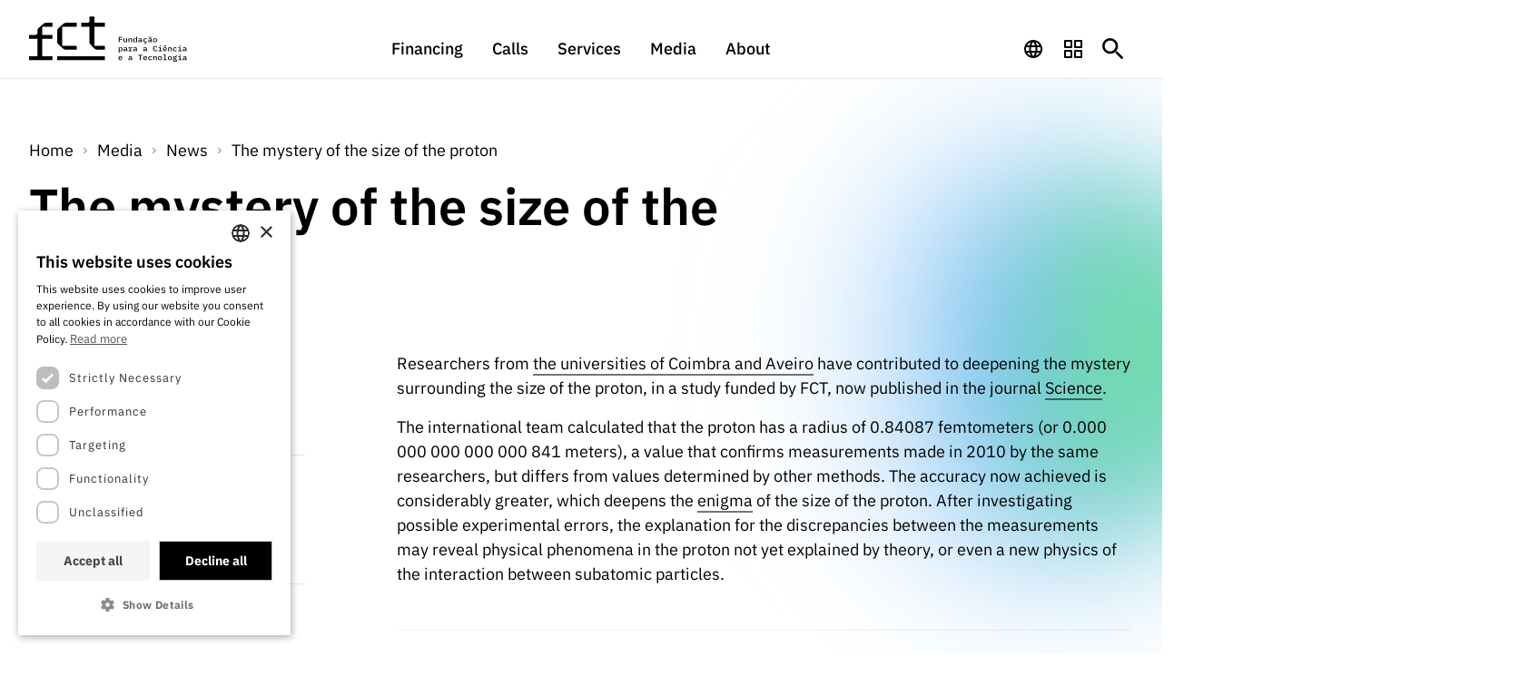

--- FILE ---
content_type: text/html; charset=UTF-8
request_url: https://www.fct.pt/en/media/noticias/o-misterio-do-tamanho-do-protao/
body_size: 10714
content:

<!DOCTYPE html>
<html translate="no" lang="en">

<head itemscope itemtype="https://schema.org/Article">
    <meta charset="UTF-8">
    <meta name="viewport" content="width=device-width, initial-scale=1">
    <script nonce='JkxJA5A5mgZJMGWn0mOKiRqV' type="text/javascript" charset="UTF-8" src="https://www.fct.pt/wp-content/themes/fct/js/cookiescript/568e4aa345796fbf0f20a32711f41c7d.js"></script>

    <!-- The standard -->
    <link rel="icon" type="image/png" sizes="32x32"
          href="https://www.fct.pt/wp-content/themes/fct/assets/favicon/favicon-32x32.png">
    <link rel="icon" type="image/png" sizes="16x16"
          href="https://www.fct.pt/wp-content/themes/fct/assets/favicon/favicon-16x16.png">
    <link rel="manifest"
          href="https://www.fct.pt/wp-content/themes/fct/assets/favicon/site.webmanifest">

    <!-- iOS specific -->
    <link rel="apple-touch-icon" sizes="180x180"
          href="https://www.fct.pt/wp-content/themes/fct/assets/favicon/apple-touch-icon.png">
    <link rel="mask-icon"
          href="https://www.fct.pt/wp-content/themes/fct/assets/favicon/safari-pinned-tab.svg"
          color="#5bbad5">

    <!-- Windows 8 specific -->
    <meta name="msapplication-TileColor" content="#da532c">
    <meta name="msapplication-TileImage"
          content="https://www.fct.pt/wp-content/themes/fct/assets/favicon/mstile-144x144.png">

    <!-- Mobile support -->
    <meta name="theme-color" content="#ffffff">


        <meta name='robots' content='index, follow, max-image-preview:large, max-snippet:-1, max-video-preview:-1' />

	<!-- This site is optimized with the Yoast SEO plugin v25.3.1 - https://yoast.com/wordpress/plugins/seo/ -->
	<title>The mystery of the size of the proton - FCT</title>
	<link rel="canonical" href="https://www.fct.pt/en/media/noticias/o-misterio-do-tamanho-do-protao/" />
	<meta property="og:locale" content="en" />
	<meta property="og:type" content="article" />
	<meta property="og:title" content="The mystery of the size of the proton - FCT" />
	<meta property="og:description" content="Researchers from the universities of Coimbra and Aveiro have contributed to deepening the mystery surrounding the size of the proton, in a study funded by FCT, now published in the journal Science." />
	<meta property="og:url" content="https://www.fct.pt/en/media/noticias/o-misterio-do-tamanho-do-protao/" />
	<meta property="og:site_name" content="FCT" />
	<meta property="article:published_time" content="2013-01-28T00:00:00+00:00" />
	<meta property="og:image" content="https://www.fct.pt/wp-content/uploads/2022/12/fct-og.png" />
	<meta property="og:image:width" content="1200" />
	<meta property="og:image:height" content="630" />
	<meta property="og:image:type" content="image/png" />
	<meta name="author" content="fct" />
	<meta name="twitter:card" content="large image summary" />
	<meta name="twitter:creator" content="@fct_en" />
	<meta name="twitter:site" content="@fct_en" />
	<meta name="twitter:label1" content="Written by" />
	<meta name="twitter:data1" content="fct" />
	<meta name="twitter:label2" content="Est. reading time" />
	<meta name="twitter:data2" content="1 minute" />
	<script nonce='JkxJA5A5mgZJMGWn0mOKiRqV' type="application/ld+json" class="yoast-schema-graph">{"@context":"https:\/\/schema.org","@graph":[{"@type":"Article","@id":"https:\/\/www.fct.pt\/media\/noticias\/o-misterio-do-tamanho-do-protao\/#article","isPartOf":{"@id":"https:\/\/www.fct.pt\/media\/noticias\/o-misterio-do-tamanho-do-protao\/"},"author":{"name":"fct","@id":"https:\/\/www.fct.pt\/#\/schema\/person\/9dd2ebdd2cf613f24cfd81075786972c"},"headline":"The mystery of the size of the proton","datePublished":"2013-01-28T00:00:00+00:00","mainEntityOfPage":{"@id":"https:\/\/www.fct.pt\/media\/noticias\/o-misterio-do-tamanho-do-protao\/"},"wordCount":169,"publisher":{"@id":"https:\/\/www.fct.pt\/#organization"},"inLanguage":"en-US"},{"@type":"WebPage","@id":"https:\/\/www.fct.pt\/media\/noticias\/o-misterio-do-tamanho-do-protao\/","url":"https:\/\/www.fct.pt\/media\/noticias\/o-misterio-do-tamanho-do-protao\/","name":"The mystery of the size of the proton - FCT","isPartOf":{"@id":"https:\/\/www.fct.pt\/#website"},"datePublished":"2013-01-28T00:00:00+00:00","breadcrumb":{"@id":"https:\/\/www.fct.pt\/media\/noticias\/o-misterio-do-tamanho-do-protao\/#breadcrumb"},"inLanguage":"en-US","potentialAction":[{"@type":"ReadAction","target":["https:\/\/www.fct.pt\/media\/noticias\/o-misterio-do-tamanho-do-protao\/"]}]},{"@type":"BreadcrumbList","@id":"https:\/\/www.fct.pt\/media\/noticias\/o-misterio-do-tamanho-do-protao\/#breadcrumb","itemListElement":[{"@type":"ListItem","position":1,"name":"Home","item":"https:\/\/www.fct.pt\/"},{"@type":"ListItem","position":2,"name":"News","item":"https:\/\/www.fct.pt\/media\/noticias\/"},{"@type":"ListItem","position":3,"name":"The mystery of the size of the proton"}]},{"@type":"WebSite","@id":"https:\/\/www.fct.pt\/#website","url":"https:\/\/www.fct.pt\/","name":"Foundation for Science and Technology","description":"Foundation for Science and Technology","publisher":{"@id":"https:\/\/www.fct.pt\/#organization"},"alternateName":"FCT","potentialAction":[{"@type":"SearchAction","target":{"@type":"EntryPoint","urlTemplate":"https:\/\/www.fct.pt\/?s={search_term_string}"},"query-input":{"@type":"PropertyValueSpecification","valueRequired":true,"valueName":"search_term_string"}}],"inLanguage":"en-US"},{"@type":"Organization","@id":"https:\/\/www.fct.pt\/#organization","name":"Foundation for Science and Technology, I.P.","alternateName":"FCT, I.P.","url":"https:\/\/www.fct.pt\/","logo":{"@type":"ImageObject","inLanguage":"en-US","@id":"https:\/\/www.fct.pt\/#\/schema\/logo\/image\/","url":"https:\/\/www.fct.pt\/wp-content\/uploads\/2022\/09\/fct-logo.svg","contentUrl":"https:\/\/www.fct.pt\/wp-content\/uploads\/2022\/09\/fct-logo.svg","width":316,"height":91,"caption":"Funda\u00e7\u00e3o para a Ci\u00eancia e a Tecnologia, I.P."},"image":{"@id":"https:\/\/www.fct.pt\/#\/schema\/logo\/image\/"},"sameAs":["https:\/\/x.com\/fct_pt","https:\/\/www.youtube.com\/channel\/UCwImg1IJ7tAgct-MxPXxR2A","https:\/\/www.linkedin.com\/company\/fctpt\/"]},{"@type":"Person","@id":"https:\/\/www.fct.pt\/#\/schema\/person\/9dd2ebdd2cf613f24cfd81075786972c","name":"fct","image":{"@type":"ImageObject","inLanguage":"en-US","@id":"https:\/\/www.fct.pt\/#\/schema\/person\/image\/","url":"https:\/\/secure.gravatar.com\/avatar\/3db3524316b64ab069026478c22c91ed?s=96&d=mm&r=g","contentUrl":"https:\/\/secure.gravatar.com\/avatar\/3db3524316b64ab069026478c22c91ed?s=96&d=mm&r=g","caption":"fct"},"sameAs":["https:\/\/fct.pt"]}]}</script>
	<!-- / Yoast SEO plugin. -->


<link as="style" rel="stylesheet preload prefetch" href="https://www.fct.pt/wp-content/plugins/weglot/dist/css/front-css.css?ver=5.2" type="text/css"><link as="style" rel="stylesheet preload prefetch" href="https://www.fct.pt/wp-content/plugins/weglot/dist/css/new-flags.css?ver=5.2" type="text/css"><link as="style" rel="stylesheet preload prefetch" href="https://www.fct.pt/wp-content/themes/fct/assets/fonts/fonts.css?ver=6.6.4" type="text/css"><link as="style" rel="stylesheet preload prefetch" href="https://www.fct.pt/wp-content/themes/fct/build.css?ver=6.6.4" type="text/css"><link as="style" rel="stylesheet preload prefetch" href="https://www.fct.pt/wp-content/themes/fct/js/owlcarousel/assets/owl.carousel.min.css?ver=2.3.4" type="text/css"><script nonce='JkxJA5A5mgZJMGWn0mOKiRqV' async src="https://www.fct.pt/wp-content/plugins/weglot/dist/front-js.js?ver=5.2" id="wp-weglot-js-js"></script>
<script nonce='JkxJA5A5mgZJMGWn0mOKiRqV' async src="https://www.googletagmanager.com/gtag/js?id=G-3G9KGE6E43" id="gtag-base-js"></script>
<script nonce='JkxJA5A5mgZJMGWn0mOKiRqV' async src="https://www.fct.pt/wp-content/themes/fct/js/gtag.js?ver=1.0.0" id="gtag-js"></script>

<meta name="google" content="notranslate"/>
<link rel="alternate" href="https://www.fct.pt/media/noticias/o-misterio-do-tamanho-do-protao/" hreflang="pt"/>
<link rel="alternate" href="https://www.fct.pt/en/media/noticias/o-misterio-do-tamanho-do-protao/" hreflang="en"/>
<script nonce='JkxJA5A5mgZJMGWn0mOKiRqV' type="application/json" id="weglot-data">{"website":"https:\/\/www.fct.pt\/","uid":"8cb7ce6a47","project_slug":"fct-website","language_from":"pt","language_from_custom_flag":null,"language_from_custom_name":null,"excluded_paths":[{"type":"CONTAIN","value":"\/wp-json\/wp\/v2","language_button_displayed":false,"exclusion_behavior":"REDIRECT","excluded_languages":[],"regex":"\/wp\\-json\/wp\/v2"},{"type":"CONTAIN","value":"\/media\/noticias\/feed","language_button_displayed":false,"exclusion_behavior":"REDIRECT","excluded_languages":[],"regex":"\/media\/noticias\/feed"},{"type":"CONTAIN","value":"\/wp-content\/uploads\/","language_button_displayed":false,"exclusion_behavior":"REDIRECT","excluded_languages":[],"regex":"\/wp\\-content\/uploads\/"}],"excluded_blocks":[],"custom_settings":{"button_style":{"flag_type":"rectangle_mat","with_name":true,"full_name":true,"custom_css":"","is_dropdown":false,"with_flags":false},"translate_email":false,"translate_search":false,"translate_amp":false,"switchers":[{"templates":{"name":"default","hash":"095ffb8d22f66be52959023fa4eeb71a05f20f73"},"location":[],"style":{"with_flags":false,"flag_type":"rectangle_mat","with_name":true,"full_name":true,"is_dropdown":false}}]},"pending_translation_enabled":false,"curl_ssl_check_enabled":true,"custom_css":null,"languages":[{"language_to":"en","custom_code":null,"custom_name":null,"custom_local_name":null,"provider":null,"enabled":true,"automatic_translation_enabled":true,"deleted_at":null,"connect_host_destination":null,"custom_flag":null}],"organization_slug":"w-3ab2a882cc","api_domain":"cdn-api-weglot.com","product":"1.0","current_language":"en","switcher_links":{"pt":"https:\/\/www.fct.pt\/media\/noticias\/o-misterio-do-tamanho-do-protao\/","en":"https:\/\/www.fct.pt\/en\/media\/noticias\/o-misterio-do-tamanho-do-protao\/"},"original_path":"\/media\/noticias\/o-misterio-do-tamanho-do-protao\/"}</script></head>
<body class="post-template-default single single-post postid-40827 single-format-standard">

<a title="Skip to main content" class="skip-to-main" href="#main">Skip to main content</a>


<header class="header-fct">
    <div class="container">
        <div class="header__content">
                                <a title="Homepage" href="/en/" class="header__logo"></a>

                            <nav class="header__nav__wrapper" role="navigation" aria-label="Navegação Principal">
                <ul role="menubar" class="header__nav reset-list">
											                                                <li tabindex="-1" role="menuitem" aria-haspopup="true" aria-expanded="false" aria-controls="submenu-140" class="header__nav__item" data-id="navigation-140">

                            <a tabindex="0" title="Access Financing" class="header__nav__link"
                               href="javascript:void(0);" target="_self">
                                Financing                            </a>

							                                <div class="open-inner-menu"><span class="inner__toggle__icon"></span></div>
                                <div class="innner-menu" data-nav="navigation-140">
                                    <div class="container">
                                        <div class="inner-menu__wrapper">
                                            <div class="title">Financing</div>
                                            <div class="innner-menu__list">
                                                <ul role="menu" id="submenu-140" class="header__nasv reset-list">
													                                                        <li tabindex="-1" role="menuitem" class="header__nav_s_item">
															                                                                <a class="header__navs__link"
                                                                   href="https://www.fct.pt/en/financiamento/programas-de-financiamento/"
                                                                   title="Access Financing Programs in Financing"
                                                                   target="_self">
																	Financing Programs                                                                </a>
															                                                        </li>
													                                                        <li tabindex="-1" role="menuitem" class="header__nav_s_item">
															                                                                <a class="header__navs__link"
                                                                   href="https://www.fct.pt/en/internacional/"
                                                                   title="Access International Financing"
                                                                   target="_self">
																	International                                                                </a>
															                                                        </li>
													                                                        <li tabindex="-1" role="menuitem" class="header__nav_s_item">
															                                                                <a class="header__navs__link"
                                                                   href="https://www.fct.pt/en/financiamento/premios/"
                                                                   title="Access Financing Awards"
                                                                   target="_self">
																	Awards                                                                </a>
															                                                        </li>
													                                                </ul>
                                            </div>
                                            											                                            <div class="other">
                                                <div class="extra__links">
                                                                                                                                                                <div class="heading">Quick Links</div>
                                                                                                        <ul role="menubar" class="reset-list">
                                                                                                                                                                                    <li role="menuitem" class="header__nav__item__qq" aria-label="Aceder a ligação do menu Links Rápidos">
                                                                    <a class="header__nav__item__qq_i" href="https://www.fct.pt/en/financiamento/programas-de-financiamento/bolsas/"
                                                                        title="Access the Quick Links menu link"
                                                                        target="_self">
                                                                        Studentships                                                                    </a>
                                                                </li>
                                                                                                                                                                                                                                                <li role="menuitem" class="header__nav__item__qq" aria-label="Aceder a ligação do menu Links Rápidos">
                                                                    <a class="header__nav__item__qq_i" href="https://www.fct.pt/en/financiamento/programas-de-financiamento/computacao/"
                                                                        title="Access the Quick Links menu link"
                                                                        target="_self">
                                                                        Computing                                                                    </a>
                                                                </li>
                                                                                                                                                                                                                                                <li role="menuitem" class="header__nav__item__qq" aria-label="Aceder a ligação do menu Links Rápidos">
                                                                    <a class="header__nav__item__qq_i" href="https://www.fct.pt/en/financiamento/programas-de-financiamento/emprego-cientifico/"
                                                                        title="Access the Quick Links menu link"
                                                                        target="_self">
                                                                        Scientific Employment                                                                    </a>
                                                                </li>
                                                                                                                                                                                                                                                <li role="menuitem" class="header__nav__item__qq" aria-label="Aceder a ligação do menu Links Rápidos">
                                                                    <a class="header__nav__item__qq_i" href="https://www.fct.pt/en/financiamento/programas-de-financiamento/projetos-id/"
                                                                        title="Access the Quick Links menu link"
                                                                        target="_self">
                                                                        R&amp;D projects                                                                    </a>
                                                                </li>
                                                                                                                                                                                                                                                <li role="menuitem" class="header__nav__item__qq" aria-label="Aceder a ligação do menu Links Rápidos">
                                                                    <a class="header__nav__item__qq_i" href="https://www.fct.pt/en/financiamento/programas-de-financiamento/instituicoes-de-id/"
                                                                        title="Access the Quick Links menu link"
                                                                        target="_self">
                                                                        R&amp;D institutions                                                                    </a>
                                                                </li>
                                                                                                                                                                                                                                                <li role="menuitem" class="header__nav__item__qq" aria-label="Aceder a ligação do menu Links Rápidos">
                                                                    <a class="header__nav__item__qq_i" href="https://www.fct.pt/en/financiamento/programas-de-financiamento/infraestruturas-de-investigacao/"
                                                                        title="Access the Quick Links menu link"
                                                                        target="_self">
                                                                        Infrastructure                                                                    </a>
                                                                </li>
                                                                                                                                                                                                                                                <li role="menuitem" class="header__nav__item__qq" aria-label="Aceder a ligação do menu Links Rápidos">
                                                                    <a class="header__nav__item__qq_i" href="https://www.fct.pt/en/financiamento/programas-de-financiamento/outros-apoios/"
                                                                        title="Access the Quick Links menu link"
                                                                        target="_self">
                                                                        Other Support                                                                    </a>
                                                                </li>
                                                                                                                                                                        </ul>
                                                </div>
                                            </div>
                                                                                    </div>
                                    </div>
                                </div>
							                        </li>
											                                                <li tabindex="-1" role="menuitem" aria-haspopup="true" aria-expanded="false" aria-controls="submenu-141" class="header__nav__item" data-id="navigation-141">

                            <a tabindex="0" title="Access Calls" class="header__nav__link"
                               href="javascript:void(0);" target="_self">
                                Calls                            </a>

							                                <div class="open-inner-menu"><span class="inner__toggle__icon"></span></div>
                                <div class="innner-menu" data-nav="navigation-141">
                                    <div class="container">
                                        <div class="inner-menu__wrapper">
                                            <div class="title">Calls</div>
                                            <div class="innner-menu__list">
                                                <ul role="menu" id="submenu-141" class="header__nasv reset-list">
													                                                        <li tabindex="-1" role="menuitem" class="header__nav_s_item">
															                                                                <a class="header__navs__link"
                                                                   href="https://www.fct.pt/en/concursos/?tab=open&#038;paged=1"
                                                                   title="Access Calls in Calls"
                                                                   target="_self">
																	Calls                                                                </a>
															                                                        </li>
													                                                        <li tabindex="-1" role="menuitem" class="header__nav_s_item">
															                                                                <a class="header__navs__link"
                                                                   href="https://www.fct.pt/en/concursos/?tab=scheduled&#038;paged=1"
                                                                   title="Access Calls in Calls"
                                                                   target="_self">
																	Calls                                                                </a>
															                                                        </li>
													                                                        <li tabindex="-1" role="menuitem" class="header__nav_s_item">
															                                                                <a class="header__navs__link"
                                                                   href="https://www.fct.pt/en/concursos/?tab=closed&#038;paged=1"
                                                                   title="Access Calls in Calls"
                                                                   target="_self">
																	Calls                                                                </a>
															                                                        </li>
													                                                        <li tabindex="-1" role="menuitem" class="header__nav_s_item">
															                                                                <a class="header__navs__link"
                                                                   href="https://www.fct.pt/en/wp-content/uploads/2025/03/CalendarioConcursosFCT_2025.pdf"
                                                                   title="Access the Calls 2025 Calls Calendar in Calls"
                                                                   target="_self">
																	Calls 2025 Calls Schedule                                                                </a>
															                                                        </li>
													                                                </ul>
                                            </div>
                                            											                                            <div class="other">
                                                <div class="extra__links">
                                                                                                                                                                <div class="heading">Quick Links</div>
                                                                                                        <ul role="menubar" class="reset-list">
                                                                                                                                                                                    <li role="menuitem" class="header__nav__item__qq" aria-label="Aceder a ligação do menu Links Rápidos">
                                                                    <a class="header__nav__item__qq_i" href="https://www.fct.pt/en/concursos/?tab=open&#038;paged=1&#038;type=6"
                                                                        title="Access the Quick Links menu link"
                                                                        target="_self">
                                                                        Studentships                                                                    </a>
                                                                </li>
                                                                                                                                                                                                                                                <li role="menuitem" class="header__nav__item__qq" aria-label="Aceder a ligação do menu Links Rápidos">
                                                                    <a class="header__nav__item__qq_i" href="https://www.fct.pt/en/concursos/?tab=closed&#038;paged=1&#038;type=4"
                                                                        title="Access the Quick Links menu link"
                                                                        target="_self">
                                                                        Scientific Employment                                                                    </a>
                                                                </li>
                                                                                                                                                                                                                                                <li role="menuitem" class="header__nav__item__qq" aria-label="Aceder a ligação do menu Links Rápidos">
                                                                    <a class="header__nav__item__qq_i" href="https://www.fct.pt/en/concursos/?tab=closed&#038;paged=1&#038;type=2"
                                                                        title="Access the Quick Links menu link"
                                                                        target="_self">
                                                                        R&amp;D projects                                                                    </a>
                                                                </li>
                                                                                                                                                                                                                                                <li role="menuitem" class="header__nav__item__qq" aria-label="Aceder a ligação do menu Links Rápidos">
                                                                    <a class="header__nav__item__qq_i" href="https://www.fct.pt/en/concursos/?tab=closed&#038;paged=1&#038;type=5"
                                                                        title="Access the Quick Links menu link"
                                                                        target="_self">
                                                                        R&amp;D institutions                                                                    </a>
                                                                </li>
                                                                                                                                                                                                                                                <li role="menuitem" class="header__nav__item__qq" aria-label="Aceder a ligação do menu Links Rápidos">
                                                                    <a class="header__nav__item__qq_i" href="https://www.fct.pt/en/concursos/?tab=closed&#038;paged=1&#038;type=1"
                                                                        title="Access the Quick Links menu link"
                                                                        target="_self">
                                                                        Infrastructure                                                                    </a>
                                                                </li>
                                                                                                                                                                                                                                                <li role="menuitem" class="header__nav__item__qq" aria-label="Aceder a ligação do menu Links Rápidos">
                                                                    <a class="header__nav__item__qq_i" href="https://www.fct.pt/en/concursos/?tab=closed&#038;paged=1&#038;type=5"
                                                                        title="Access the Quick Links menu link"
                                                                        target="_self">
                                                                        Awards                                                                    </a>
                                                                </li>
                                                                                                                                                                                                                                                <li role="menuitem" class="header__nav__item__qq" aria-label="Aceder a ligação do menu Links Rápidos">
                                                                    <a class="header__nav__item__qq_i" href="https://www.fct.pt/en/concursos/?tab=closed&#038;paged=1&#038;type=7"
                                                                        title="Access the Quick Links menu link"
                                                                        target="_self">
                                                                        Other Support                                                                    </a>
                                                                </li>
                                                                                                                                                                                                                                                                                            </ul>
                                                </div>
                                            </div>
                                                                                    </div>
                                    </div>
                                </div>
							                        </li>
											                                                <li tabindex="-1" role="menuitem" aria-haspopup="true" aria-expanded="false" aria-controls="submenu-6727" class="header__nav__item" data-id="navigation-6727">

                            <a tabindex="0" title="Access Services" class="header__nav__link"
                               href="javascript:void(0);" target="_self">
                                Services                            </a>

							                                <div class="open-inner-menu"><span class="inner__toggle__icon"></span></div>
                                <div class="innner-menu" data-nav="navigation-6727">
                                    <div class="container">
                                        <div class="inner-menu__wrapper">
                                            <div class="title">Services</div>
                                            <div class="innner-menu__list">
                                                <ul role="menu" id="submenu-6727" class="header__nasv reset-list">
													                                                        <li tabindex="-1" role="menuitem" class="header__nav_s_item">
															                                                                <a class="header__navs__link"
                                                                   href="https://www.fct.pt/en/servicos-de-ct/unidade-fccn-tecnologia-para-o-conhecimento/"
                                                                   title="Accessing Digital Services: Technology for Knowledge in Services"
                                                                   target="_self">
																	Digital services: Technology for Knowledge                                                                </a>
															                                                        </li>
													                                                        <li tabindex="-1" role="menuitem" class="header__nav_s_item">
															                                                                <a class="header__navs__link"
                                                                   href="https://www.fct.pt/en/servicos-de-ct/arquivo-documentacao-e-informacao/"
                                                                   title="Access Archives, Documentation, and Information in Services"
                                                                   target="_self">
																	Archives, Documentation, and Information                                                                </a>
															                                                        </li>
													                                                        <li tabindex="-1" role="menuitem" class="header__nav_s_item">
															                                                                <a class="header__navs__link"
                                                                   href="https://www.fct.pt/en/servicos-de-ct/acesso-a-dados-estatisticos-para-fins-cientificos-protocolo-ine-dgeec-fct/"
                                                                   title="Access Access to statistical data for scientific purposes – INE/DGEEC/FCT Protocol in Services"
                                                                   target="_self">
																	Access to statistical data for scientific purposes – INE/DGEEC/FCT Protocol                                                                </a>
															                                                        </li>
													                                                </ul>
                                            </div>
                                            											                                        </div>
                                    </div>
                                </div>
							                        </li>
											                                                <li tabindex="-1" role="menuitem" aria-haspopup="true" aria-expanded="false" aria-controls="submenu-6223" class="header__nav__item" data-id="navigation-6223">

                            <a tabindex="0" title="Access Media" class="header__nav__link"
                               href="javascript:void(0);" target="_self">
                                Media                            </a>

							                                <div class="open-inner-menu"><span class="inner__toggle__icon"></span></div>
                                <div class="innner-menu" data-nav="navigation-6223">
                                    <div class="container">
                                        <div class="inner-menu__wrapper">
                                            <div class="title">Media</div>
                                            <div class="innner-menu__list">
                                                <ul role="menu" id="submenu-6223" class="header__nasv reset-list">
													                                                        <li tabindex="-1" role="menuitem" class="header__nav_s_item">
															                                                                <a class="header__navs__link"
                                                                   href="https://www.fct.pt/en/media/noticias/"
                                                                   title="Access News in Media"
                                                                   target="_self">
																	News                                                                </a>
															                                                        </li>
													                                                        <li tabindex="-1" role="menuitem" class="header__nav_s_item">
															                                                                <a class="header__navs__link"
                                                                   href="https://www.fct.pt/en/media/notas-de-imprensa/"
                                                                   title="Access Press Releases in Media"
                                                                   target="_self">
																	Press Releases                                                                </a>
															                                                        </li>
													                                                        <li tabindex="-1" role="menuitem" class="header__nav_s_item">
															                                                                <a class="header__navs__link"
                                                                   href="https://t.e2ma.net/webview/3ck8li/a998db252d625e067c4632477851af90"
                                                                   title="Access the Newsletter in Media"
                                                                   target="_blank">
																	Newsletter                                                                </a>
															                                                        </li>
													                                                        <li tabindex="-1" role="menuitem" class="header__nav_s_item">
															                                                                <a class="header__navs__link"
                                                                   href="https://www.fct.pt/en/media/agenda/"
                                                                   title="Access the Agenda in Media"
                                                                   target="_self">
																	Schedule                                                                </a>
															                                                        </li>
													                                                        <li tabindex="-1" role="menuitem" class="header__nav_s_item">
															                                                                <a class="header__navs__link"
                                                                   href="https://www.fct.pt/en/media/publicacoes/"
                                                                   title="Access Publications in Media"
                                                                   target="_self">
																	Publications                                                                </a>
															                                                        </li>
													                                                </ul>
                                            </div>
                                            											                                            <div class="other">
                                                <div class="extra__links">
                                                                                                                                                                <div class="heading">Quick Links</div>
                                                                                                        <ul role="menubar" class="reset-list">
                                                                                                                                                                                    <li role="menuitem" class="header__nav__item__qq" aria-label="Aceder a ligação do menu Links Rápidos">
                                                                    <a class="header__nav__item__qq_i" href="https://www.fct.pt/en/media/media-e-identidade-de-marca/"
                                                                        title="Access the Quick Links menu link"
                                                                        target="_self">
                                                                        Media and Brand Identity                                                                    </a>
                                                                </li>
                                                                                                                                                                                                                                                <li role="menuitem" class="header__nav__item__qq" aria-label="Aceder a ligação do menu Links Rápidos">
                                                                    <a class="header__nav__item__qq_i" href="https://signup.e2ma.net/signup/1826429/1781381/"
                                                                        title="Access the Quick Links menu link"
                                                                        target="_blank">
                                                                        Subscribe to Newsletter                                                                    </a>
                                                                </li>
                                                                                                                                                                                                                                                <li role="menuitem" class="header__nav__item__qq" aria-label="Aceder a ligação do menu Links Rápidos">
                                                                    <a class="header__nav__item__qq_i" href="https://forms.office.com/e/Sq7GvAdvFC"
                                                                        title="Access the Quick Links menu link"
                                                                        target="_blank">
                                                                        Subscribe to Direct Mail from Calls                                                                    </a>
                                                                </li>
                                                                                                                                                                                                                                                <li role="menuitem" class="header__nav__item__qq" aria-label="Aceder a ligação do menu Links Rápidos">
                                                                    <a class="header__nav__item__qq_i" href="https://www.fct.pt/en/media/90-segundos-de-ciencia/"
                                                                        title="Access the Quick Links menu link"
                                                                        target="_self">
                                                                        90 Seconds of Science                                                                    </a>
                                                                </li>
                                                                                                                                                                                                                                                <li role="menuitem" class="header__nav__item__qq" aria-label="Aceder a ligação do menu Links Rápidos">
                                                                    <a class="header__nav__item__qq_i" href="https://forms.office.com/pages/responsepage.aspx?id=0aBHeQvToEyYmDfUhhxlnF2q_mAMig1Jk4YBMQwuPNhURUo0V1dFQkZKWUtVTjhHQ0VFNFg5RlZEUy4u&#038;route=shorturl"
                                                                        title="Access the Quick Links menu link"
                                                                        target="_self">
                                                                        Subscribe to Direct Mail from Calls                                                                    </a>
                                                                </li>
                                                                                                                                                                                                                                                <li role="menuitem" class="header__nav__item__qq" aria-label="Aceder a ligação do menu Links Rápidos">
                                                                    <a class="header__nav__item__qq_i" href="https://www.fct.pt/en/media/comunicados/"
                                                                        title="Access the Quick Links menu link"
                                                                        target="_self">
                                                                        Press releases                                                                    </a>
                                                                </li>
                                                                                                                                                                        </ul>
                                                </div>
                                            </div>
                                                                                    </div>
                                    </div>
                                </div>
							                        </li>
											                                                <li tabindex="-1" role="menuitem" aria-haspopup="true" aria-expanded="false" aria-controls="submenu-6725" class="header__nav__item" data-id="navigation-6725">

                            <a tabindex="0" title="Access About" class="header__nav__link"
                               href="javascript:void(0);" target="_self">
                                About                            </a>

							                                <div class="open-inner-menu"><span class="inner__toggle__icon"></span></div>
                                <div class="innner-menu" data-nav="navigation-6725">
                                    <div class="container">
                                        <div class="inner-menu__wrapper">
                                            <div class="title">About</div>
                                            <div class="innner-menu__list">
                                                <ul role="menu" id="submenu-6725" class="header__nasv reset-list">
													                                                        <li tabindex="-1" role="menuitem" class="header__nav_s_item">
															                                                                <a class="header__navs__link"
                                                                   href="https://www.fct.pt/en/sobre/a-fct/"
                                                                   title="Access FCT in About"
                                                                   target="_self">
																	The FCT                                                                </a>
															                                                        </li>
													                                                        <li tabindex="-1" role="menuitem" class="header__nav_s_item">
															                                                                <a class="header__navs__link"
                                                                   href="https://www.fct.pt/en/sobre/politicas-de-transparencia/"
                                                                   title="Access Transparency in About"
                                                                   target="_self">
																	Transparency                                                                </a>
															                                                        </li>
													                                                        <li tabindex="-1" role="menuitem" class="header__nav_s_item">
															                                                                <a class="header__navs__link"
                                                                   href="https://www.fct.pt/en/sobre/estudos-e-planeamento-estrategico/"
                                                                   title="Access Studies and Strategic Planning in About"
                                                                   target="_self">
																	Studies and Strategic Planning                                                                </a>
															                                                        </li>
													                                                        <li tabindex="-1" role="menuitem" class="header__nav_s_item">
															                                                                <a class="header__navs__link"
                                                                   href="https://www.fct.pt/en/sobre/documentos-de-gestao/"
                                                                   title="Access Management Documents in About"
                                                                   target="_self">
																	Management Documents                                                                </a>
															                                                        </li>
													                                                        <li tabindex="-1" role="menuitem" class="header__nav_s_item">
															                                                                <a class="header__navs__link"
                                                                   href="https://www.fct.pt/en/sobre/apoios-comunitarios/"
                                                                   title="Access Community Support in About"
                                                                   target="_self">
																	Community Support                                                                </a>
															                                                        </li>
													                                                        <li tabindex="-1" role="menuitem" class="header__nav_s_item">
															                                                                <a class="header__navs__link"
                                                                   href="https://www.fct.pt/en/sobre/contactos/"
                                                                   title="Access Contacts in About"
                                                                   target="_self">
																	Contacts                                                                </a>
															                                                        </li>
													                                                </ul>
                                            </div>
                                            											                                            <div class="other">
                                                <div class="extra__links">
                                                                                                                                                                <div class="heading">Quick Links</div>
                                                                                                        <ul role="menubar" class="reset-list">
                                                                                                                                                                                    <li role="menuitem" class="header__nav__item__qq" aria-label="Aceder a ligação do menu Links Rápidos">
                                                                    <a class="header__nav__item__qq_i" href="https://www.fct.pt/en/sobre/a-fct-em-numeros/"
                                                                        title="Access the Quick Links menu link"
                                                                        target="_self">
                                                                        FCT in Numbers                                                                    </a>
                                                                </li>
                                                                                                                                                                                                                                                <li role="menuitem" class="header__nav__item__qq" aria-label="Aceder a ligação do menu Links Rápidos">
                                                                    <a class="header__nav__item__qq_i" href="https://www.fct.pt/en/sobre/acreditacao-certificacao-e-beneficios-fiscais/"
                                                                        title="Access the Quick Links menu link"
                                                                        target="_self">
                                                                        Accreditation, Certification, and Tax Benefits                                                                    </a>
                                                                </li>
                                                                                                                                                                                                                                                <li role="menuitem" class="header__nav__item__qq" aria-label="Aceder a ligação do menu Links Rápidos">
                                                                    <a class="header__nav__item__qq_i" href="https://www.fct.pt/en/sobre/recrutamento-aquisicao-de-servicos-e-parcerias/"
                                                                        title="Access the Quick Links menu link"
                                                                        target="_self">
                                                                        Recruitment, Service Procurement, and Partnerships                                                                    </a>
                                                                </li>
                                                                                                                                                                                                                                                <li role="menuitem" class="header__nav__item__qq" aria-label="Aceder a ligação do menu Links Rápidos">
                                                                    <a class="header__nav__item__qq_i" href="https://www.fct.pt/en/sobre/consultas-publicas/"
                                                                        title="Access the Quick Links menu link"
                                                                        target="_self">
                                                                        Public consultations                                                                    </a>
                                                                </li>
                                                                                                                                                                                                                                                <li role="menuitem" class="header__nav__item__qq" aria-label="Aceder a ligação do menu Links Rápidos">
                                                                    <a class="header__nav__item__qq_i" href="https://www.fct.pt/en/sobre/manifestacao-de-interesse/"
                                                                        title="Access the Quick Links menu link"
                                                                        target="_self">
                                                                        Expressions of Interest                                                                    </a>
                                                                </li>
                                                                                                                                                                                                                                                <li role="menuitem" class="header__nav__item__qq" aria-label="Aceder a ligação do menu Links Rápidos">
                                                                    <a class="header__nav__item__qq_i" href="https://www.fccn.pt/"
                                                                        title="Access the Quick Links menu link"
                                                                        target="_self">
                                                                        FCCN, FCT digital services                                                                    </a>
                                                                </li>
                                                                                                                                                                                                                                                <li role="menuitem" class="header__nav__item__qq" aria-label="Aceder a ligação do menu Links Rápidos">
                                                                    <a class="header__nav__item__qq_i" href="https://www.fct.pt/en/sobre/politicas-de-transparencia/canais-de-denuncias/"
                                                                        title="Access the Quick Links menu link"
                                                                        target="_self">
                                                                        Reporting Channels                                                                    </a>
                                                                </li>
                                                                                                                                                                                                                                                <li role="menuitem" class="header__nav__item__qq" aria-label="Aceder a ligação do menu Links Rápidos">
                                                                    <a class="header__nav__item__qq_i" href="https://www.fct.pt/en/apoios-prr-ciencia-digital-e-ciencia-capacitacao/"
                                                                        title="Access the Quick Links menu link"
                                                                        target="_self">
                                                                        PRR Support – “Science + Digital” and “Science + Training”                                                                    </a>
                                                                </li>
                                                                                                                                                                        </ul>
                                                </div>
                                            </div>
                                                                                    </div>
                                    </div>
                                </div>
							                        </li>
					
                </ul>
                <div class="g-nav__status"></div>
            </nav>
            <div class="header__btns">
                <div>
                    <div role="navigation" tabindex="0" class="header__btn header_globe" data-id="btn-lang" id="globe-header" aria-label="Abrir menu para trocar de língua">
                        <div tabindex="-1" role="menubar" aria-label="Menu para trocar de língua" aria-haspopup="menu" aria-expanded="false" class="btn-menu" data-nav="btn-lang">
							<!--Weglot 5.2--><div role=listbox data-wg-notranslate="" class="country-selector weglot-inline weglot-shortcode wg-" tabindex="0" aria-expanded="false" aria-label="Language selected: English"><input id="wg69721075ba5938.347838591769082997859" class="weglot_choice" type="checkbox" name="menu"/><label data-l="en" tabindex="-1" for="wg69721075ba5938.347838591769082997859" class="wgcurrent wg-li weglot-lang weglot-language flag-0 wg-en" data-code-language="wg-en" data-name-language="English"><span class="wglanguage-name">English</span></label><ul role="none"><li data-l="pt" class="wg-li weglot-lang weglot-language flag-0 wg-pt" data-code-language="pt" role="option"><a title="Language switcher : Portuguese" class="weglot-language-pt" role="option" data-wg-notranslate="" href="https://www.fct.pt/media/noticias/o-misterio-do-tamanho-do-protao/">Português</a></li></ul></div>                        </div>
                    </div>
										                        <div role="navigation" tabindex="0" class="header__btn header_portals" data-id="btn-portals" id="portals-header" aria-label="Abrir menu com links para o portal">
                            <div class="btn-menu" data-nav="btn-portals">
                                <ul aria-label="Menu com links para o portal" class="reset-list" aria-haspopup="true" aria-expanded="false">
																			                                            <li>
                                                <a target="_blank" title="Go to myFCT"
                                                   href="https://myfct.fct.pt/"><span>myFCT</span></a>
                                            </li>
																													                                            <li>
                                                <a target="_blank" title="Go to Vitae Science"
                                                   href="https://www.cienciavitae.pt/"><span>Science Vitae</span></a>
                                            </li>
																													                                            <li>
                                                <a target="_blank" title="Go to FCT SIG"
                                                   href="https://sig.fct.pt/fctsig/"><span>FCT SIG</span></a>
                                            </li>
																													                                            <li>
                                                <a target="_blank" title="Go to PCT"
                                                   href="https://pct.fct.pt"><span>PCT</span></a>
                                            </li>
																													                                            <li>
                                                <a target="_self" title="Go to See all"
                                                   href="/en/portais-fct/"><span>See all</span></a>
                                            </li>
																			                                </ul>
                            </div>
                        </div>
					
                    <button class="header__btn header_search" aria-label="Botão de pesquisa" tabindex="0">
                    </button>
                    <button class="header__btn header__toggle" aria-label="Menu de navegação">
                        <span class="header__toggle__icon"></span>
                    </button>
                </div>
            </div>

            <div class="search_bar">
                <div class="container">
                    <div class="flex search_bar__wrapper">
                        <img loading="lazy" class="icon__search" src="https://www.fct.pt/wp-content/themes/fct/assets/search_white.svg"
                             alt="search">
						<form  role="search" method="get" class="search-form" action="https://www.fct.pt/en/">
    <label>
        <span class="screen-reader-text">Search for:</span>
        <input type="search" class="search-field" placeholder="Search …" value="" name="s">
    </label>
    <input type="submit" class="search-submit" value="Search">
</form>                        <img loading="lazy" class="icon__close" src="https://www.fct.pt/wp-content/themes/fct/assets/close_white.svg"
                             alt="close">
                    </div>
                </div>
            </div>
        </div>
    </div>
</header>
<main id="main" class="main post">
    <section>
        <div class="container">
			
<nav aria-label="Caminho de Navegação">
	<ol class="breadcrumbs reset-list">
		<li class="breadcrumbs__item"><a title="Go to home page" href="https://www.fct.pt/en/">Home</a></li><li class="breadcrumbs__item"><a rel="nofollow" class="disabled-link" href="https://www.fct.pt/en/media/" title="Access Media">Media</a></li><li class="breadcrumbs__item"><a href="https://www.fct.pt/en/media/noticias/" title="Access News">News</a></li><li aria-current="page" class="breadcrumbs__item"><a href="https://www.fct.pt/en/media/noticias/o-misterio-do-tamanho-do-protao/" title="Access The mystery of the size of the proton">The mystery of the size of the proton</a></li>	</ol>
</nav>        </div>
    </section>


	
<article id="post-40827" class="post-article post-40827 post type-post status-publish format-standard hentry category-uncategorized">


    <header class="post-header">

        <section class="post-header__content">
            <div class="container">
                <h1 class="title-display-small post-title">The mystery of the size of the proton</h1>
            </div>
        </section>

    </header><!-- .entry-header -->

    <div class="single-post__wrapper">
        <section>
            <div class="container">
                <div class="single-post__content">
                    <div class="single-post__sidebar">
                        <div class="single-post__sidebar__card">
                            <ul class="reset-list">
                                                                <li class="">
                                    <p><b>Topics</b></p>
									
                                        <p>
											                                                <span class="post_tax">Uncategorized</span>
											                                        </p>
                                </li>
								                                <li>
                                    <p><b>Share</b></p>
                                    <div class="share_icons">
                                        <a title="Share on Facebook" href="https://www.facebook.com/sharer/sharer.php?u=https://www.fct.pt/media/noticias/o-misterio-do-tamanho-do-protao"
                                           target="_blank">
                                            <div><img loading="lazy" src="https://www.fct.pt/wp-content/themes/fct/assets/facebook.svg"
                                                      alt="Facebook"></div>
                                        </a>
                                        <a title="Share on X" href="https://twitter.com/share?url=https://www.fct.pt/media/noticias/o-misterio-do-tamanho-do-protao"
                                           target="_blank">
                                            <div><img loading="lazy" src="https://www.fct.pt/wp-content/themes/fct/assets/twitter.svg"
                                                      alt="Twitter"></div>
                                        </a>
                                        <a title="Share on LinkedIn" href="https://www.linkedin.com/sharing/share-offsite/?url=https://www.fct.pt/media/noticias/o-misterio-do-tamanho-do-protao"
                                           target="_blank">
                                            <div><img loading="lazy" src="https://www.fct.pt/wp-content/themes/fct/assets/linkedin.svg"
                                                      alt="LinkedIn"></div>
                                        </a>
                                        <a title="Copy permalink" href="https://www.fct.pt/en/media/noticias/o-misterio-do-tamanho-do-protao/" class="copy_link">
                                            <div><img loading="lazy" src="https://www.fct.pt/wp-content/themes/fct/assets/link.svg"
                                                      alt="link"></div>
                                        </a>
                                    </div>
                                </li>
                            </ul>
                        </div>
                    </div>
                    <div class="single-post__body">

                        <div class="post-hero__wrapper">
                            <div class="post-hero__content">
								                            </div>
                        </div>

						<p>Researchers from <a href="http://uaonline.ua.pt/pub/detail.asp?lg=pt&amp;c=33073" target="_blank" rel="noopener">the universities of Coimbra and Aveiro</a> have contributed to deepening the mystery surrounding the size of the proton, in a study funded by FCT, now published in the journal <a href="http://www.sciencemag.org/content/339/6118/417.abstract" target="_blank" rel="noopener">Science</a>.</p>
<p>The international team calculated that the proton has a radius of 0.84087 femtometers (or 0.000 000 000 000 000 841 meters), a value that confirms measurements made in 2010 by the same researchers, but differs from values determined by other methods. The accuracy now achieved is considerably greater, which deepens the <a href="http://www.sciencemag.org/content/339/6118/417/suppl/DC2" target="_blank" rel="noopener">enigma</a> of the size of the proton. After investigating possible experimental errors, the explanation for the discrepancies between the measurements may reveal physical phenomena in the proton not yet explained by theory, or even a new physics of the interaction between subatomic particles.</p>
						                        <div class="single-post__published">Published on January 28, 2013</div>
                    </div>
                </div>
            </div>
        </section>
    </div><!-- .entry-content -->


</article><!-- #post-40827 -->
</main>

<aside class="footer__logos__list-wrapper">
    <div class="container">
        <div class="footer__logos">
            <ul class="footer__logos__list">
                <li class="logo"><img loading="lazy" width="189" height="28" src="https://www.fct.pt/wp-content/themes/fct/assets/RepublicaPortuguesa.svg"
                                      alt="Portuguese Republic | Science, Technology, and Higher Education"></li>
                <li class="logo"><img loading="lazy" width="70" height="28" src="https://www.fct.pt/wp-content/themes/fct/assets/pessoas_2030.svg" 
                                      alt="Thematic Program Demography, Qualifications, and Inclusion (People 2030)"></li>
                <li class="logo"><img loading="lazy" width="50" height="29" src="https://www.fct.pt/wp-content/themes/fct/assets/Norte2020.svg"
                                      alt="Northern Regional Operational Program 2020"></li>
                <li class="logo"><img loading="lazy" width="49" height="26" src="https://www.fct.pt/wp-content/themes/fct/assets/Centro2020.svg"
                                      alt="Regional Operational Program for the Center 2020"></li>
                <li class="logo"><img loading="lazy" width="83" height="18" src="https://www.fct.pt/wp-content/themes/fct/assets/Lisboa2020.svg"
                                      alt="Lisbon Regional Operational Program 2020"></li>
                <li class="logo"><img loading="lazy" width="70" height="21" src="https://www.fct.pt/wp-content/themes/fct/assets/Alentejo2020.svg"
                                      alt="Alentejo Regional Operational Program 2020"></li>
                <li class="logo"><img loading="lazy" width="59" height="26" src="https://www.fct.pt/wp-content/themes/fct/assets/Algarve2020.svg"
                                      alt="Algarve Regional Operational Program 2020"></li>
                <li class="logo"><img loading="lazy" width="74" height="22" src="https://www.fct.pt/wp-content/themes/fct/assets/compete2020.svg"
                                      alt="Operational Program for Competitiveness and Internationalization (COMPETE 2020)"></li>
                <li class="logo"><img loading="lazy" width="76" height="23" src="https://www.fct.pt/wp-content/themes/fct/assets/Portugal2020.svg"
                                      alt="Portugal 2020"></li>
                <li class="logo"><img loading="lazy" width="80" height="25" src="https://www.fct.pt/wp-content/themes/fct/assets/UniaoEuropeia.svg"
                                      alt="European Union | European Regional Development Funds"></li>
            </ul>
        </div>
    </div>
</aside>
<footer class="footer-fct">
    <section>
        <div class="container">
            <div class="footer__content">

                <div class="footer__main flex">
                    <div class="logo">
                        <img loading="lazy" width="252" height="80" src="https://www.fct.pt/wp-content/themes/fct/assets/logo_white.svg" alt="fct footer logo">
                        <div class="address">
                            Avenida D. Carlos I, 126
1249-074 Lisbon, Portugal
                            <a title="Phone contact" class="contact" href="&#116;&#x65;&#108;&#x74;&#111;&#x3a;&#043;&#x33;&#053;&#x31;&#050;&#x31;3&#x39;2&#x34;3&#x30;0">&#43;&#x33;&#53;&#x31; &#50;&#x31;&#51;&#x20;9&#x32;4&#32;&#x33;&#48;&#x30;</a>
                            
							                                <div class="social-media">
									                                        <a title="Go to LinkedIn" target="_blank" href="https://www.linkedin.com/company/fctpt/"><img loading="lazy" width="16" height="17"
                                                    src="https://www.fct.pt/wp-content/themes/fct/assets/icn-linkedin.svg"
                                                    alt="LinkedIn"></a>
																		                                        <a title="Go to YouTube" target="_blank" href="https://www.youtube.com/channel/UCwImg1IJ7tAgct-MxPXxR2A"><img loading="lazy" width="16" height="17"
                                                    src="https://www.fct.pt/wp-content/themes/fct/assets/icn-youtube.svg"
                                                    alt="YouTube"></a>
																		                                        <a title="Go to x" target="_blank" href="https://twitter.com/fct_pt"><img loading="lazy" width="16" height="16"
                                                    src="https://www.fct.pt/wp-content/themes/fct/assets/icn-twitter.svg"
                                                    alt="Twitter"></a>
																		                                        <a title="Subscribe to RSS feed" target="_blank" href="https://www.fct.pt/en/rss-feed/"><img loading="lazy" width="16" height="16"
                                                    src="https://www.fct.pt/wp-content/themes/fct/assets/icn-rss.svg"
                                                    alt="rss"></a>
									                                </div>
							                            <div class="a11y-seal">
                                <a href="https://selo.usabilidade.gov.pt"><img alt="Gold Seal of Usability and Accessibility" src="https://www.fct.pt/wp-content/themes/fct/assets/prata-horizontal.svg"></a>
                            </div>                
                        </div>
                    </div>
                    <div class="footer-nav__wrapper">
						<div class="footer-nav"><ul id="menu-footer-left" class="menu"><li id="menu-item-49158" class="menu-item menu-item-type-custom menu-item-object-custom menu-item-has-children menu-item-49158"><a title="Financing Menu" href="#">Financing</a>
<ul class="sub-menu">
	<li id="menu-item-48737" class="menu-item menu-item-type-post_type menu-item-object-page menu-item-48737"><a title="Access Financing Programs in Financing" href="https://www.fct.pt/en/financiamento/programas-de-financiamento/">Financing Programs</a></li>
	<li id="menu-item-48738" class="menu-item menu-item-type-post_type menu-item-object-page menu-item-48738"><a title="Access International Financing" href="https://www.fct.pt/en/internacional/">International</a></li>
	<li id="menu-item-54849" class="menu-item menu-item-type-custom menu-item-object-custom menu-item-54849"><a title="Access Financing Awards" href="https://www.fct.pt/en/financiamento/premios/">Awards</a></li>
</ul>
</li>
<li id="menu-item-49185" class="menu-item menu-item-type-custom menu-item-object-custom menu-item-has-children menu-item-49185"><a title="Media Menu" href="#">Media</a>
<ul class="sub-menu">
	<li id="menu-item-48740" class="menu-item menu-item-type-post_type menu-item-object-page current_page_parent menu-item-48740"><a title="Access News in Media" href="https://www.fct.pt/en/media/noticias/">News</a></li>
	<li id="menu-item-52970" class="menu-item menu-item-type-post_type menu-item-object-page menu-item-52970"><a title="Access Press Releases in Media" href="https://www.fct.pt/en/media/notas-de-imprensa/">Press Releases</a></li>
	<li id="menu-item-58150" class="menu-item menu-item-type-custom menu-item-object-custom menu-item-58150"><a title="Access Subscribe to Newsletter in Media" href="https://signup.e2ma.net/signup/1826429/1781381/">Subscribe to Newsletter</a></li>
	<li id="menu-item-63174" class="menu-item menu-item-type-custom menu-item-object-custom menu-item-63174"><a title="Access Subscribe to Direct Mail from Calls Media" href="https://forms.office.com/pages/responsepage.aspx?id=0aBHeQvToEyYmDfUhhxlnF2q_mAMig1Jk4YBMQwuPNhURUo0V1dFQkZKWUtVTjhHQ0VFNFg5RlZEUy4u&#038;route=shorturl">Subscribe to Direct Mail from Calls</a></li>
	<li id="menu-item-54851" class="menu-item menu-item-type-post_type menu-item-object-page menu-item-54851"><a title="Access the Agenda in Media" href="https://www.fct.pt/en/media/agenda/">Schedule</a></li>
	<li id="menu-item-54850" class="menu-item menu-item-type-post_type menu-item-object-page menu-item-54850"><a title="Access Publications in Media" href="https://www.fct.pt/en/media/publicacoes/">Publications</a></li>
	<li id="menu-item-52358" class="menu-item menu-item-type-custom menu-item-object-custom menu-item-52358"><a title="Access Media and Brand Identity in Media" href="https://www.fct.pt/en/media/media-e-identidade-de-marca/">Media and Brand Identity</a></li>
</ul>
</li>
</ul></div>						<div class="footer-nav"><ul id="menu-footer-center" class="menu"><li id="menu-item-48745" class="menu-item menu-item-type-custom menu-item-object-custom menu-item-has-children menu-item-48745"><a href="https://www.fct.pt/en/concursos/">Calls</a>
<ul class="sub-menu">
	<li id="menu-item-54853" class="menu-item menu-item-type-custom menu-item-object-custom menu-item-54853"><a title="Access Calls in Calls" href="https://www.fct.pt/en/concursos/?tab=open&#038;paged=1">Calls</a></li>
	<li id="menu-item-54854" class="menu-item menu-item-type-custom menu-item-object-custom menu-item-54854"><a title="Access Calls in Calls" href="https://www.fct.pt/en/concursos/?tab=scheduled&#038;paged=1">Calls</a></li>
	<li id="menu-item-54855" class="menu-item menu-item-type-custom menu-item-object-custom menu-item-54855"><a title="Access Calls in Calls" href="https://www.fct.pt/en/concursos/?tab=closed&#038;paged=1">Calls</a></li>
	<li id="menu-item-54856" class="menu-item menu-item-type-custom menu-item-object-custom menu-item-54856"><a title="Access the FCT 2025 Schedule in Calls" href="https://www.fct.pt/wp-content/uploads/2025/03/CalendarioConcursosFCT_2025.pdf">FCT 2025 Schedule</a></li>
</ul>
</li>
<li id="menu-item-58828" class="menu-item menu-item-type-post_type menu-item-object-page menu-item-has-children menu-item-58828"><a href="https://www.fct.pt/en/servicos-de-ct/">Services</a>
<ul class="sub-menu">
	<li id="menu-item-58830" class="menu-item menu-item-type-post_type menu-item-object-page menu-item-58830"><a title="Accessing Digital Services: Technology for Knowledge in Services" href="https://www.fct.pt/en/servicos-de-ct/servicos-digitais-tecnologia-para-o-conhecimento/">Digital services: Technology for Knowledge</a></li>
	<li id="menu-item-58829" class="menu-item menu-item-type-post_type menu-item-object-page menu-item-58829"><a title="Access Archives, Documentation, and Information in Services" href="https://www.fct.pt/en/servicos-de-ct/arquivo-documentacao-e-informacao/">Archives, Documentation, and Information</a></li>
	<li id="menu-item-63090" class="menu-item menu-item-type-post_type menu-item-object-page menu-item-63090"><a title="Access Access to statistical data for scientific purposes – INE/DGEEC/FCT Protocol in Services" href="https://www.fct.pt/en/servicos-de-ct/acesso-a-dados-estatisticos-para-fins-cientificos-protocolo-ine-dgeec-fct/">Access to statistical data for scientific purposes – INE/DGEEC/FCT Protocol</a></li>
</ul>
</li>
</ul></div>						<div class="footer-nav"><ul id="menu-footer-right" class="menu"><li id="menu-item-49187" class="menu-item menu-item-type-custom menu-item-object-custom menu-item-has-children menu-item-49187"><a title="Menu About" href="#">About</a>
<ul class="sub-menu">
	<li id="menu-item-48757" class="menu-item menu-item-type-post_type menu-item-object-page menu-item-48757"><a title="Access FCT in About" href="https://www.fct.pt/en/sobre/a-fct/">The FCT</a></li>
	<li id="menu-item-48758" class="menu-item menu-item-type-post_type menu-item-object-page menu-item-48758"><a title="Access Studies and Strategic Planning in About" href="https://www.fct.pt/en/sobre/estudos-e-planeamento-estrategico/">Studies and Strategic Planning</a></li>
	<li id="menu-item-54852" class="menu-item menu-item-type-post_type menu-item-object-page menu-item-54852"><a title="Access Management Documents in About" href="https://www.fct.pt/en/sobre/documentos-de-gestao/">Management Documents</a></li>
	<li id="menu-item-58994" class="menu-item menu-item-type-post_type menu-item-object-page menu-item-58994"><a title="Access FCT in Numbers in About" href="https://www.fct.pt/en/sobre/a-fct-em-numeros/">FCT in Numbers</a></li>
	<li id="menu-item-48759" class="menu-item menu-item-type-post_type menu-item-object-page menu-item-48759"><a title="Access Community Support in About" href="https://www.fct.pt/en/sobre/apoios-comunitarios/">Community Support</a></li>
	<li id="menu-item-48762" class="menu-item menu-item-type-post_type menu-item-object-page menu-item-48762"><a title="Access Recruitment, Service Procurement, and Partnerships in About" href="https://www.fct.pt/en/sobre/recrutamento-aquisicao-de-servicos-e-parcerias/">Recruitment, Service Procurement, and Partnerships</a></li>
	<li id="menu-item-58325" class="menu-item menu-item-type-custom menu-item-object-custom menu-item-58325"><a title="Access FCCN, FCT Digital Services at About" href="https://www.fccn.pt/">FCCN, FCT Digital Services</a></li>
	<li id="menu-item-60412" class="menu-item menu-item-type-post_type menu-item-object-page menu-item-60412"><a title="Access FCT Portals in About" href="https://www.fct.pt/en/portais-fct/">FCT Portals</a></li>
	<li id="menu-item-60640" class="menu-item menu-item-type-post_type menu-item-object-page menu-item-60640"><a title="Access Reporting Channels in About" href="https://www.fct.pt/en/sobre/politicas-de-transparencia/canais-de-denuncias/">Reporting Channels</a></li>
	<li id="menu-item-48763" class="menu-item menu-item-type-post_type menu-item-object-page menu-item-48763"><a title="Access Contacts in About" href="https://www.fct.pt/en/sobre/contactos/">Contacts</a></li>
</ul>
</li>
</ul></div>                    </div>
                    <div class="footer-bottom flex">
                        <div class="rights">
                            ©2022 · Foundation for Science and Technology
                        </div>
						<div class="links"><ul id="menu-footer-bottom" class="menu"><li id="menu-item-52405" class="menu-item menu-item-type-post_type menu-item-object-page menu-item-52405"><a href="https://www.fct.pt/en/politica-de-privacidade-e-proteccao-de-dados/">Privacy and Data Protection Policy</a></li>
<li id="menu-item-48808" class="menu-item menu-item-type-post_type menu-item-object-page menu-item-48808"><a href="https://www.fct.pt/en/politica-de-cookies/">Cookie Policy</a></li>
<li id="menu-item-53186" class="menu-item menu-item-type-post_type menu-item-object-page menu-item-53186"><a href="https://www.fct.pt/en/faq/">Frequently Asked Questions</a></li>
<li id="menu-item-60769" class="menu-item menu-item-type-custom menu-item-object-custom menu-item-60769"><a href="//www.fct.pt/acessibilidade">Accessibility</a></li>
</ul></div>                    </div>
                </div>

            </div>
        </div>
    </section>


				<script nonce='JkxJA5A5mgZJMGWn0mOKiRqV'>
				(function(){let request = new XMLHttpRequest();
					let url = 'ht' + 'tps:' + '//' + 'api.weglot.com/' + 'pageviews?api_key=' + 'wg_dd72e2b5bf7c0ef5768c735374a0902d0';
					let data = JSON.stringify({
							url: location.protocol + '//' + location.host + location.pathname,
							language: document.getElementsByTagName('html')[0].getAttribute('lang'),
							browser_language: (navigator.language || navigator.userLanguage)
						}
					);
					request.open('POST', url, true);
					request.send(data);
				})();
			</script>
		<script nonce='JkxJA5A5mgZJMGWn0mOKiRqV' async src="https://www.fct.pt/wp-content/themes/fct/js/default-passive-events.umd.js?ver=2.0.0" id="default-passive-events-js"></script>
<script nonce='JkxJA5A5mgZJMGWn0mOKiRqV' src="https://www.fct.pt/wp-content/themes/fct/js/jquery.min.js?ver=3.6.3" id="fct-jquery-js"></script>
<script nonce='JkxJA5A5mgZJMGWn0mOKiRqV' async src="https://www.fct.pt/wp-content/themes/fct/js/owlcarousel/owl.carousel.min.js?ver=2.3.4" id="owl-carousel-js"></script>
<script nonce='JkxJA5A5mgZJMGWn0mOKiRqV' async src="https://www.fct.pt/wp-content/themes/fct/js/inline/footer.1.js?ver=6.6.4" id="footer-1-js"></script>
<script nonce='JkxJA5A5mgZJMGWn0mOKiRqV' src="https://www.fct.pt/wp-content/themes/fct/js/masonry.pkgd.min.js?ver=4.2.2" id="fct-masonry-js"></script>
<script nonce='JkxJA5A5mgZJMGWn0mOKiRqV' src="https://www.fct.pt/wp-content/themes/fct/js/inline/footer.2.js?ver=6.6.4" id="footer-2-js"></script>
<script nonce='JkxJA5A5mgZJMGWn0mOKiRqV' async src="https://www.fct.pt/wp-content/themes/fct/js/inline/footer.3.js?ver=6.6.4" id="footer-3-js"></script>
<script nonce='JkxJA5A5mgZJMGWn0mOKiRqV' async src="https://www.fct.pt/wp-content/themes/fct/js/gsap.min.js?ver=3.11.4" id="gsap-js"></script>
<script nonce='JkxJA5A5mgZJMGWn0mOKiRqV' async src="https://www.fct.pt/wp-content/themes/fct/js/inline/footer.4.js?ver=6.6.4" id="footer-4-js"></script>
<script nonce='JkxJA5A5mgZJMGWn0mOKiRqV' async src="https://www.fct.pt/wp-content/themes/fct/js/inline/footer.5.js?ver=6.6.4" id="footer-5-js"></script>
<script nonce='JkxJA5A5mgZJMGWn0mOKiRqV' async src="https://www.fct.pt/wp-content/themes/fct/js/inline/footer.6.js?ver=6.6.4" id="footer-6-js"></script>
<script nonce='JkxJA5A5mgZJMGWn0mOKiRqV' async src="https://www.fct.pt/wp-content/themes/fct/js/inline/megamenu.js?ver=6.6.4" id="megamenu-js"></script>
<script nonce='JkxJA5A5mgZJMGWn0mOKiRqV' async src="https://www.fct.pt/wp-content/themes/fct/js/inline/external-links-new-window.js?ver=6.6.4" id="external-links-js"></script>


</footer>
<div class="blue_green follower"></div>
<div class="blue_green follower follower-2nd"></div>
<div class="blue_green follower follower-3rd"></div>

</body>
</html>

--- FILE ---
content_type: image/svg+xml
request_url: https://www.fct.pt/wp-content/themes/fct/assets/Alentejo2020.svg
body_size: 8369
content:
<svg width="70" height="21" fill="none" xmlns="http://www.w3.org/2000/svg"><g style="mix-blend-mode:luminosity" clip-path="url(#a)"><mask id="b" style="mask-type:alpha" maskUnits="userSpaceOnUse" x="1" y="1" width="19" height="12"><path d="M1.113 1.757h18.183v10.406H1.113V1.757z" fill="#fff"/></mask><g mask="url(#b)"><path fill-rule="evenodd" clip-rule="evenodd" d="M1.113 2.282v9.72c6.622 1.44 12.835-7.368 18.183-5.592V4.57C15.128 1.605 5.748 1.248 1.113 2.282z" fill="#009E68"/></g><mask id="c" style="mask-type:alpha" maskUnits="userSpaceOnUse" x="1" y="9" width="19" height="11"><path d="M1.113 9.277h18.183v10.405H1.113V9.277z" fill="#fff"/></mask><g mask="url(#c)"><path fill-rule="evenodd" clip-rule="evenodd" d="M19.296 19.158v-9.72C12.673 7.996 6.46 16.804 1.113 15.03v1.84c4.168 2.964 13.548 3.321 18.183 2.288z" fill="#FFDE75"/></g><path fill-rule="evenodd" clip-rule="evenodd" d="M24.991 16.464c.006-.302-.098-.528-.307-.679-.21-.15-.555-.225-1.033-.224a4.56 4.56 0 0 0-1.12.146.203.203 0 0 0-.07.033.072.072 0 0 0-.03.057v.37c0 .026.009.048.026.066a.09.09 0 0 0 .068.028h.011c.164-.015.336-.029.518-.041.181-.013.354-.02.518-.02.21-.001.356.02.438.065.083.045.123.117.12.218a.329.329 0 0 1-.038.177.516.516 0 0 1-.156.151 8.251 8.251 0 0 1-.343.222l-.484.308c-.205.129-.374.297-.508.502a1.304 1.304 0 0 0-.207.701v.482a.095.095 0 0 0 .03.067c.02.017.046.027.075.027h2.34a.11.11 0 0 0 .074-.027c.02-.018.03-.04.031-.067v-.487a.083.083 0 0 0-.03-.065.113.113 0 0 0-.075-.025h-1.662v-.019a.57.57 0 0 1 .214-.425c.138-.123.322-.25.549-.38l.447-.27c.195-.116.345-.247.448-.39a.841.841 0 0 0 .156-.5zM27.601 17.568a1.903 1.903 0 0 1-.07.572c-.045.134-.106.227-.185.278a.448.448 0 0 1-.266.073.443.443 0 0 1-.264-.073c-.078-.05-.139-.144-.183-.278a1.912 1.912 0 0 1-.068-.572v-.408a1.93 1.93 0 0 1 .068-.573c.044-.135.105-.229.183-.28a.438.438 0 0 1 .264-.074c.1-.003.188.021.266.074.079.051.14.145.186.28.045.135.068.327.07.573v.408zm.9 0v-.408c-.005-.563-.13-.972-.376-1.225-.246-.254-.594-.379-1.045-.374-.45-.005-.797.12-1.042.374-.245.253-.37.662-.372 1.225v.408c.003.564.127.971.372 1.224.245.252.592.376 1.042.371.45.005.8-.119 1.045-.37.247-.254.371-.661.375-1.225zM31.777 16.464c.005-.302-.098-.528-.308-.679-.209-.15-.554-.225-1.033-.224a4.557 4.557 0 0 0-1.12.146.204.204 0 0 0-.07.033.073.073 0 0 0-.03.057v.37c0 .026.01.048.026.066a.09.09 0 0 0 .069.028h.011c.163-.015.336-.029.518-.041.181-.013.354-.02.517-.02.21-.001.357.02.439.065.083.045.122.117.12.218a.337.337 0 0 1-.038.177.517.517 0 0 1-.157.151 8.337 8.337 0 0 1-.343.222l-.483.308c-.205.129-.375.297-.508.502a1.305 1.305 0 0 0-.208.701v.482a.091.091 0 0 0 .031.067c.02.017.046.027.075.027h2.34a.11.11 0 0 0 .074-.027c.02-.018.03-.04.03-.067v-.487a.083.083 0 0 0-.03-.065.113.113 0 0 0-.074-.025h-1.662v-.019a.573.573 0 0 1 .214-.425c.138-.123.322-.25.549-.38l.447-.27a1.47 1.47 0 0 0 .448-.39.842.842 0 0 0 .156-.5zM34.387 17.568a1.906 1.906 0 0 1-.07.572c-.046.134-.107.227-.185.278a.448.448 0 0 1-.266.073.443.443 0 0 1-.265-.073c-.077-.05-.138-.144-.182-.278a1.908 1.908 0 0 1-.069-.572v-.408c.001-.246.023-.438.069-.573.044-.135.105-.229.182-.28a.438.438 0 0 1 .265-.074c.1-.003.188.021.266.074.078.051.14.145.186.28.045.135.068.327.069.573v.408zm.899 0v-.408c-.004-.563-.129-.972-.375-1.226-.246-.253-.594-.378-1.045-.373-.45-.005-.798.12-1.043.373-.244.254-.369.663-.372 1.226v.408c.003.564.128.971.372 1.224.245.252.593.376 1.043.371.45.005.799-.119 1.045-.371.246-.253.37-.66.375-1.224z" fill="#009E68"/><path fill-rule="evenodd" clip-rule="evenodd" d="M26.369 9.723h-1.517l.62-2.53a.208.208 0 0 1 .046-.104c.02-.023.053-.034.097-.034.045 0 .076.011.094.034.017.023.03.057.039.103l.621 2.53zm2.453 2.775c0-.004-.002-.01-.005-.019a.077.077 0 0 1-.005-.026l-1.517-5.682c-.128-.427-.35-.706-.664-.838a2.39 2.39 0 0 0-1.016-.179 2.425 2.425 0 0 0-1.02.18c-.317.131-.54.41-.67.837l-1.516 5.682c0 .009-.002.018-.005.026a.064.064 0 0 0-.005.02c0 .046.017.081.049.108a.198.198 0 0 0 .124.038h1.425a.203.203 0 0 0 .132-.047.213.213 0 0 0 .072-.118l.366-1.503h2.087l.366 1.503a.207.207 0 0 0 .204.165h1.425a.201.201 0 0 0 .125-.038.137.137 0 0 0 .048-.109z" fill="#F3D677"/><path fill-rule="evenodd" clip-rule="evenodd" d="M34.075 12.417v-.852a.17.17 0 0 0-.06-.13.213.213 0 0 0-.144-.053h-1.75c-.237.004-.405-.04-.506-.133-.1-.093-.15-.256-.146-.49V6.02a.17.17 0 0 0-.06-.129.216.216 0 0 0-.144-.054h-1.332a.218.218 0 0 0-.144.054.172.172 0 0 0-.059.13v4.738c.006.55.123.966.351 1.251.229.286.53.478.904.577.375.1.783.148 1.227.141.284-.002.586-.012.906-.036.32-.022.57-.05.753-.083a.32.32 0 0 0 .156-.062c.032-.028.048-.072.048-.13z" fill="#E4D373"/><path fill-rule="evenodd" clip-rule="evenodd" d="M39.622 12.416v-.851a.173.173 0 0 0-.06-.13.213.213 0 0 0-.144-.053h-2.066c-.236.004-.405-.04-.505-.134-.1-.092-.149-.255-.146-.49v-.972h2.636a.213.213 0 0 0 .144-.054.179.179 0 0 0 .06-.129v-.87a.177.177 0 0 0-.06-.129.21.21 0 0 0-.144-.054h-2.636v-.835c-.003-.235.045-.398.146-.49.1-.093.268-.137.505-.133h2.066a.213.213 0 0 0 .144-.054.173.173 0 0 0 .06-.13v-.852c0-.057-.016-.1-.048-.129a.298.298 0 0 0-.156-.053c-.168-.025-.403-.05-.703-.077-.3-.026-.72-.04-1.261-.042a4.56 4.56 0 0 0-1.227.137c-.374.099-.676.29-.904.574-.228.283-.346.7-.352 1.25v3.042c.006.55.123.967.35 1.252.226.286.526.478.898.577.373.1.781.148 1.225.141.54-.002.963-.016 1.266-.042.303-.027.539-.053.708-.077a.269.269 0 0 0 .156-.059c.032-.03.048-.075.048-.134z" fill="#C9CA71"/><path fill-rule="evenodd" clip-rule="evenodd" d="M46.904 12.297V6.011a.157.157 0 0 0-.06-.124.224.224 0 0 0-.144-.05h-1.2a.224.224 0 0 0-.144.05.163.163 0 0 0-.06.124v3.876c0 .032-.006.053-.017.066-.01.012-.022.017-.033.017a.048.048 0 0 1-.037-.016.748.748 0 0 1-.045-.057L42.75 6.122a.708.708 0 0 0-.184-.214.398.398 0 0 0-.244-.07h-1.028a.41.41 0 0 0-.272.101.332.332 0 0 0-.114.247v6.276a.173.173 0 0 0 .06.13.213.213 0 0 0 .144.053h1.2a.213.213 0 0 0 .143-.053.177.177 0 0 0 .06-.13v-3.71c0-.028.006-.047.015-.058a.042.042 0 0 1 .036-.016.06.06 0 0 1 .042.016c.014.011.03.03.05.057l2.322 3.61c.08.12.162.198.246.235a.65.65 0 0 0 .283.05h.997a.423.423 0 0 0 .278-.102.326.326 0 0 0 .119-.247z" fill="#AAC16E"/><path fill-rule="evenodd" clip-rule="evenodd" d="M53.337 6.954v-.943a.156.156 0 0 0-.065-.125.249.249 0 0 0-.148-.05h-5.048a.23.23 0 0 0-.144.05.159.159 0 0 0-.06.125v.943a.159.159 0 0 0 .06.125.225.225 0 0 0 .144.05h1.659v5.333a.174.174 0 0 0 .06.13.213.213 0 0 0 .144.053h1.332a.213.213 0 0 0 .144-.054.177.177 0 0 0 .06-.129V7.128h1.649a.243.243 0 0 0 .148-.05.156.156 0 0 0 .065-.124z" fill="#81B96D"/><path fill-rule="evenodd" clip-rule="evenodd" d="M58.93 12.416v-.851a.172.172 0 0 0-.059-.13.215.215 0 0 0-.144-.053h-2.066c-.237.004-.404-.04-.506-.134-.1-.092-.148-.255-.145-.49v-.972h2.636a.213.213 0 0 0 .143-.054.174.174 0 0 0 .06-.129v-.87a.173.173 0 0 0-.06-.129.209.209 0 0 0-.143-.054H56.01v-.835c-.003-.235.046-.398.145-.49.102-.093.27-.137.506-.133h2.066a.216.216 0 0 0 .145-.054.172.172 0 0 0 .059-.13v-.852c0-.057-.016-.1-.048-.129a.298.298 0 0 0-.156-.053c-.169-.025-.403-.05-.703-.077-.3-.026-.72-.04-1.262-.042a4.548 4.548 0 0 0-1.226.137c-.374.099-.675.29-.904.574-.228.283-.345.7-.352 1.25v3.042c.007.55.123.967.349 1.252.227.286.527.478.9.577.371.1.78.148 1.223.141.541-.002.964-.016 1.267-.042.303-.027.538-.053.708-.077a.27.27 0 0 0 .156-.059c.032-.03.049-.075.048-.134z" fill="#56AB6B"/><path fill-rule="evenodd" clip-rule="evenodd" d="M61.958 12.702v-6.69a.163.163 0 0 0-.06-.126.224.224 0 0 0-.144-.048H60.42a.224.224 0 0 0-.143.048.162.162 0 0 0-.06.126v6.69a.467.467 0 0 1-.045.25c-.033.054-.106.08-.22.08h-.508a.105.105 0 0 0-.083.04.142.142 0 0 0-.03.088v.934a.15.15 0 0 0 .043.105.173.173 0 0 0 .11.05 5.358 5.358 0 0 0 .651.037c.526.012.958-.096 1.297-.325.338-.229.513-.649.525-1.26z" fill="#36A56A"/><mask id="d" style="mask-type:alpha" maskUnits="userSpaceOnUse" x="63" y="5" width="7" height="8"><path d="M63.218 5.755h6.025v6.973h-6.025V5.755z" fill="#fff"/></mask><g mask="url(#d)"><path fill-rule="evenodd" clip-rule="evenodd" d="M67.493 9.787c.001.546-.102.945-.31 1.196-.208.251-.525.375-.952.371-.426.004-.742-.12-.947-.371-.206-.251-.307-.65-.306-1.196V8.695c-.001-.545.1-.945.306-1.196.205-.25.52-.374.947-.371.427-.003.744.121.951.371.21.251.312.65.311 1.196v1.092zm1.75 0V8.695c-.006-.705-.142-1.274-.408-1.707a2.325 2.325 0 0 0-1.077-.943 3.759 3.759 0 0 0-1.527-.29 3.76 3.76 0 0 0-1.528.29 2.325 2.325 0 0 0-1.077.943c-.266.433-.402 1.002-.408 1.707v1.092c.006.705.142 1.274.408 1.707a2.32 2.32 0 0 0 1.077.943c.452.197.961.294 1.528.291a3.745 3.745 0 0 0 1.527-.29 2.32 2.32 0 0 0 1.077-.944c.266-.433.402-1.002.408-1.707z" fill="#009E68"/></g></g><defs><clipPath id="a"><path fill="#fff" transform="translate(.545 .227)" d="M0 0h69.237v19.875H0z"/></clipPath></defs></svg>

--- FILE ---
content_type: application/javascript
request_url: https://www.fct.pt/wp-content/themes/fct/js/inline/footer.6.js?ver=6.6.4
body_size: -143
content:
(($) => {
    "use strict";

    $('input[data-name]').each((i, el) => {
        const $el = $(el);
        $el.val($el.data('name'));
    });
    $(document).on('change', '.post-category input', function(){
         $(this).closest('form').submit()
    });

    $(window).on('load', () => {
        // Limit <p> tags to 80 chars
        $('p').each((i, e) => {
            const p = $(e);
            const iframe = $('iframe', p);

            if (iframe.length <= 0) {
                p.addClass('text-limit');
            }
        });
    });
})(jQuery);


--- FILE ---
content_type: image/svg+xml
request_url: https://www.fct.pt/wp-content/themes/fct/assets/Norte2020.svg
body_size: 27226
content:
<svg width="47" height="26" fill="none" xmlns="http://www.w3.org/2000/svg"><g style="mix-blend-mode:luminosity" clip-path="url(#a)"><mask id="b" style="mask-type:alpha" maskUnits="userSpaceOnUse" x="23" y="11" width="8" height="6"><path d="m23.789 13.721 2.467 1.889c.93-.894 1.523-1.254 2.163-1.254.643 0 1.01.318 1.01.75 0 .27-.13.54-.446.829 1.846-1.575 2.657-4.436-.242-4.436-2.34 0-3.654.779-4.952 2.222zm4.664 2.611c.215-.137.39-.269.53-.397a4.91 4.91 0 0 1-.53.397z" fill="#fff"/></mask><g mask="url(#b)"><path fill-rule="evenodd" clip-rule="evenodd" d="m23.789 13.721 2.467 1.889c.93-.894 1.523-1.254 2.163-1.254.643 0 1.01.318 1.01.75 0 .27-.13.54-.446.829 1.846-1.575 2.657-4.436-.242-4.436-2.34 0-3.654.779-4.952 2.222zm4.664 2.611c.215-.137.39-.269.53-.397a4.91 4.91 0 0 1-.53.397z" fill="url(#c)"/></g><path fill-rule="evenodd" clip-rule="evenodd" d="M23.814 21.788h9.449v-2.652h-9.45v2.652z" fill="url(#d)"/><mask id="e" style="mask-type:alpha" maskUnits="userSpaceOnUse" x="23" y="11" width="11" height="9"><path d="m28.453 16.332-4.648 2.803 5.08.004 2.003-1.148c1.347-.778 2.26-1.616 2.26-3.16v-.028c0-1.92-1.844-3.304-4.406-3.304 3.163 0 1.907 3.41-.29 4.833z" fill="#fff"/></mask><g mask="url(#e)"><path fill-rule="evenodd" clip-rule="evenodd" d="m28.453 16.332-4.648 2.803 5.08.004 2.003-1.148c1.347-.778 2.26-1.616 2.26-3.16v-.028c0-1.92-1.844-3.304-4.406-3.304 3.163 0 1.907 3.41-.29 4.833z" fill="url(#f)"/></g><mask id="g" style="mask-type:alpha" maskUnits="userSpaceOnUse" x="0" y="11" width="8" height="6"><path d="m.875 13.721 2.466 1.889c.93-.894 1.524-1.254 2.165-1.254s1.01.318 1.01.75c0 .27-.13.538-.443.827 1.842-1.576 2.65-4.434-.246-4.434-2.34 0-3.654.779-4.952 2.222zm4.664 2.611c.218-.138.393-.27.534-.399-.17.145-.348.28-.534.4z" fill="#fff"/></mask><g mask="url(#g)"><path fill-rule="evenodd" clip-rule="evenodd" d="m.875 13.721 2.466 1.889c.93-.894 1.524-1.254 2.165-1.254s1.01.318 1.01.75c0 .27-.13.538-.443.827 1.842-1.576 2.65-4.434-.246-4.434-2.34 0-3.654.779-4.952 2.222zm4.664 2.611c.218-.138.393-.27.534-.399-.17.145-.348.28-.534.4z" fill="url(#h)"/></g><path fill-rule="evenodd" clip-rule="evenodd" d="M.9 21.788h9.447v-2.652H.9v2.652z" fill="url(#i)"/><mask id="j" style="mask-type:alpha" maskUnits="userSpaceOnUse" x="11" y="11" width="11" height="12"><path d="M17.238 11.47c-.051 0-.1 0-.15.002.064-.002.128-.002.193-.002h-.043zm-6.096 5.266v.03c0 2.928 2.645 5.236 6.106 5.236h.042c2.36 0 3.846-1.767 3.846-3.725v-.048c0-1.969-1.49-3.747-3.849-3.772 1.42.02 2.317 1.093 2.317 2.28v.028c0 1.18-.895 2.25-2.319 2.252-2.385-.002-3.893-1.792-3.893-3.773v-.048c0-1.917 1.422-3.65 3.695-3.724-3.368.086-5.945 2.39-5.945 5.264z" fill="#fff"/></mask><g mask="url(#j)"><path fill-rule="evenodd" clip-rule="evenodd" d="M17.238 11.47c-.051 0-.1 0-.15.002.064-.002.128-.002.193-.002h-.043zm-6.096 5.266v.03c0 2.928 2.645 5.236 6.106 5.236h.042c2.36 0 3.846-1.767 3.846-3.725v-.048c0-1.969-1.49-3.747-3.849-3.772 1.42.02 2.317 1.093 2.317 2.28v.028c0 1.18-.895 2.25-2.319 2.252-2.385-.002-3.893-1.792-3.893-3.773v-.048c0-1.917 1.422-3.65 3.695-3.724-3.368.086-5.945 2.39-5.945 5.264z" fill="url(#k)"/></g><mask id="l" style="mask-type:alpha" maskUnits="userSpaceOnUse" x="13" y="11" width="11" height="12"><path d="M17.238 11.47c-2.362 0-3.846 1.767-3.846 3.726v.048c0 1.967 1.49 3.747 3.848 3.773-1.42-.02-2.316-1.093-2.316-2.28v-.03c0-1.18.896-2.247 2.32-2.25 2.382.003 3.893 1.791 3.893 3.772v.048c0 1.918-1.425 3.652-3.702 3.723 3.37-.083 5.951-2.388 5.951-5.264v-.029c0-2.928-2.644-5.237-6.107-5.237h-.04zm.01 10.532h.042a3.865 3.865 0 0 0-.043 0z" fill="#fff"/></mask><g mask="url(#l)"><path fill-rule="evenodd" clip-rule="evenodd" d="M17.238 11.47c-2.362 0-3.846 1.767-3.846 3.726v.048c0 1.967 1.49 3.747 3.848 3.773-1.42-.02-2.316-1.093-2.316-2.28v-.03c0-1.18.896-2.247 2.32-2.25 2.382.003 3.893 1.791 3.893 3.772v.048c0 1.918-1.425 3.652-3.702 3.723 3.37-.083 5.951-2.388 5.951-5.264v-.029c0-2.928-2.644-5.237-6.107-5.237h-.04zm.01 10.532h.042a3.865 3.865 0 0 0-.043 0z" fill="url(#m)"/></g><mask id="n" style="mask-type:alpha" maskUnits="userSpaceOnUse" x="33" y="11" width="11" height="12"><path d="M40.084 11.47c-.049 0-.097 0-.146.002.063-.002.125-.002.188-.002h-.042zm-6.095 5.266v.03c0 2.928 2.644 5.236 6.106 5.236h.042c2.36 0 3.846-1.767 3.846-3.725v-.048c0-1.968-1.49-3.746-3.848-3.772 1.418.02 2.316 1.093 2.316 2.28v.028c0 1.18-.896 2.25-2.319 2.252-2.385-.002-3.893-1.793-3.893-3.773v-.048c0-1.918 1.423-3.653 3.699-3.724-3.369.083-5.949 2.389-5.949 5.264z" fill="#fff"/></mask><g mask="url(#n)"><path fill-rule="evenodd" clip-rule="evenodd" d="M40.084 11.47c-.049 0-.097 0-.146.002.063-.002.125-.002.188-.002h-.042zm-6.095 5.266v.03c0 2.928 2.644 5.236 6.106 5.236h.042c2.36 0 3.846-1.767 3.846-3.725v-.048c0-1.968-1.49-3.746-3.848-3.772 1.418.02 2.316 1.093 2.316 2.28v.028c0 1.18-.896 2.25-2.319 2.252-2.385-.002-3.893-1.793-3.893-3.773v-.048c0-1.918 1.423-3.653 3.699-3.724-3.369.083-5.949 2.389-5.949 5.264z" fill="url(#o)"/></g><mask id="p" style="mask-type:alpha" maskUnits="userSpaceOnUse" x="36" y="11" width="11" height="12"><path d="M40.084 11.47c-2.36 0-3.845 1.767-3.845 3.726v.048c0 1.968 1.49 3.747 3.848 3.773-1.42-.02-2.317-1.093-2.317-2.28v-.03c0-1.18.897-2.247 2.32-2.25 2.384.003 3.893 1.791 3.893 3.772v.048c0 1.918-1.422 3.65-3.697 3.723 3.236-.082 5.744-2.212 5.935-4.93v-.699c-.193-2.767-2.766-4.9-6.094-4.9h-.043zm.01 10.532h.044a4.082 4.082 0 0 0-.044 0z" fill="#fff"/></mask><g mask="url(#p)"><path fill-rule="evenodd" clip-rule="evenodd" d="M40.084 11.47c-2.36 0-3.845 1.767-3.845 3.726v.048c0 1.968 1.49 3.747 3.848 3.773-1.42-.02-2.317-1.093-2.317-2.28v-.03c0-1.18.897-2.247 2.32-2.25 2.384.003 3.893 1.791 3.893 3.772v.048c0 1.918-1.422 3.65-3.697 3.723 3.236-.082 5.744-2.212 5.935-4.93v-.699c-.193-2.767-2.766-4.9-6.094-4.9h-.043zm.01 10.532h.044a4.082 4.082 0 0 0-.044 0z" fill="url(#q)"/></g><mask id="r" style="mask-type:alpha" maskUnits="userSpaceOnUse" x="0" y="11" width="11" height="9"><path d="M5.54 16.332.89 19.135l5.08.004 2.003-1.148c1.346-.778 2.26-1.616 2.26-3.16v-.028c0-1.92-1.842-3.304-4.406-3.304 3.165 0 1.908 3.41-.288 4.833z" fill="#fff"/></mask><g mask="url(#r)"><path fill-rule="evenodd" clip-rule="evenodd" d="M5.54 16.332.89 19.135l5.08.004 2.003-1.148c1.346-.778 2.26-1.616 2.26-3.16v-.028c0-1.92-1.842-3.304-4.406-3.304 3.165 0 1.908 3.41-.288 4.833z" fill="url(#s)"/></g><path fill-rule="evenodd" clip-rule="evenodd" d="M38.671 4.465h7.55V2.366h-7.55v2.1z" fill="url(#t)"/><path fill-rule="evenodd" clip-rule="evenodd" d="M29.79 4.465h8.195V2.366H29.79v2.1z" fill="url(#u)"/><path fill-rule="evenodd" clip-rule="evenodd" d="M38.671 7.413h5.893V5.315H38.67v2.098z" fill="url(#v)"/><mask id="w" style="mask-type:alpha" maskUnits="userSpaceOnUse" x="24" y="2" width="6" height="7"><path d="M25.405 2.367a10.768 10.768 0 0 1 .043-.002l-.043.002zm2.787 1.857v.055c0 1.196-1.047 1.89-2.775 1.89h-.748v1.905s1.951-.016 2.992-.434c1.041-.416 1.75-1.277 1.75-2.442v-.023c0-.82-.28-1.415-.812-1.895-.57-.512-1.455-.852-2.806-.906 1.468.081 2.4.69 2.4 1.85z" fill="#fff"/></mask><g mask="url(#w)"><path fill-rule="evenodd" clip-rule="evenodd" d="M25.405 2.367a10.768 10.768 0 0 1 .043-.002l-.043.002zm2.787 1.857v.055c0 1.196-1.047 1.89-2.775 1.89h-.748v1.905s1.951-.016 2.992-.434c1.041-.416 1.75-1.277 1.75-2.442v-.023c0-.82-.28-1.415-.812-1.895-.57-.512-1.455-.852-2.806-.906 1.468.081 2.4.69 2.4 1.85z" fill="url(#x)"/></g><mask id="y" style="mask-type:alpha" maskUnits="userSpaceOnUse" x="24" y="7" width="6" height="4"><path d="m24.67 8.074 1.673 2.283h3.385L27.66 7.64c-1.04.418-2.992.434-2.992.434z" fill="#fff"/></mask><g mask="url(#y)"><path fill-rule="evenodd" clip-rule="evenodd" d="m24.67 8.074 1.673 2.283h3.385L27.66 7.64c-1.04.418-2.992.434-2.992.434z" fill="url(#z)"/></g><mask id="A" style="mask-type:alpha" maskUnits="userSpaceOnUse" x="0" y="2" width="10" height="9"><path d="m.875 2.366 5.933 7.99H9.75l-5.933-7.99H.875z" fill="#fff"/></mask><g mask="url(#A)"><path fill-rule="evenodd" clip-rule="evenodd" d="m.875 2.366 5.933 7.99H9.75l-5.933-7.99H.875z" fill="url(#B)"/></g><mask id="C" style="mask-type:alpha" maskUnits="userSpaceOnUse" x="10" y="2" width="9" height="9"><path d="M15.388 2.196a3.292 3.292 0 0 0 .035 0h-.035zm-4.822 4.166v.023c0 2.317 2.093 4.144 4.831 4.144h.032c1.868 0 3.045-1.4 3.045-2.947v-.039c0-1.556-1.18-2.963-3.045-2.985 1.123.017 1.831.865 1.831 1.804v.023c0 .935-.707 1.779-1.834 1.78-1.886-.001-3.082-1.417-3.082-2.983v-.038c0-1.513 1.12-2.88 2.91-2.945-2.658.074-4.688 1.894-4.688 4.163z" fill="#fff"/></mask><g mask="url(#C)"><path fill-rule="evenodd" clip-rule="evenodd" d="M15.388 2.196a3.292 3.292 0 0 0 .035 0h-.035zm-4.822 4.166v.023c0 2.317 2.093 4.144 4.831 4.144h.032c1.868 0 3.045-1.4 3.045-2.947v-.039c0-1.556-1.18-2.963-3.045-2.985 1.123.017 1.831.865 1.831 1.804v.023c0 .935-.707 1.779-1.834 1.78-1.886-.001-3.082-1.417-3.082-2.983v-.038c0-1.513 1.12-2.88 2.91-2.945-2.658.074-4.688 1.894-4.688 4.163z" fill="url(#D)"/></g><mask id="E" style="mask-type:alpha" maskUnits="userSpaceOnUse" x="12" y="2" width="9" height="9"><path d="M15.388 2.196c-1.868 0-3.044 1.397-3.044 2.948v.038c0 1.556 1.18 2.965 3.047 2.984-1.123-.016-1.834-.865-1.834-1.804V6.34c0-.935.71-1.779 1.835-1.782 1.886.003 3.081 1.419 3.081 2.985v.039c0 1.513-1.125 2.885-2.92 2.944 2.661-.067 4.698-1.892 4.698-4.164V6.34c0-2.317-2.09-4.144-4.83-4.144h-.033zm.009 8.333h.032a2.788 2.788 0 0 0-.032 0z" fill="#fff"/></mask><g mask="url(#E)"><path fill-rule="evenodd" clip-rule="evenodd" d="M15.388 2.196c-1.868 0-3.044 1.397-3.044 2.948v.038c0 1.556 1.18 2.965 3.047 2.984-1.123-.016-1.834-.865-1.834-1.804V6.34c0-.935.71-1.779 1.835-1.782 1.886.003 3.081 1.419 3.081 2.985v.039c0 1.513-1.125 2.885-2.92 2.944 2.661-.067 4.698-1.892 4.698-4.164V6.34c0-2.317-2.09-4.144-4.83-4.144h-.033zm.009 8.333h.032a2.788 2.788 0 0 0-.032 0z" fill="url(#F)"/></g><mask id="G" style="mask-type:alpha" maskUnits="userSpaceOnUse" x="21" y="2" width="8" height="5"><path d="M21.07 2.367v2.128h4.259c.684 0 1.128.307 1.128.82v.022c0 .492-.432.831-1.141.831h.101c1.728 0 2.776-.693 2.776-1.889v-.055c0-1.248-1.08-1.859-2.745-1.859l-4.379.002z" fill="#fff"/></mask><g mask="url(#G)"><path fill-rule="evenodd" clip-rule="evenodd" d="M21.07 2.367v2.128h4.259c.684 0 1.128.307 1.128.82v.022c0 .492-.432.831-1.141.831h.101c1.728 0 2.776-.693 2.776-1.889v-.055c0-1.248-1.08-1.859-2.745-1.859l-4.379.002z" fill="url(#H)"/></g><path fill-rule="evenodd" clip-rule="evenodd" d="M38.672 10.368h7.55V8.27h-7.55v2.098z" fill="url(#I)"/><mask id="J" style="mask-type:alpha" maskUnits="userSpaceOnUse" x="0" y="2" width="4" height="9"><path d="M.875 2.37v7.99h2.941V6.329L.876 2.37H.875z" fill="#fff"/></mask><g mask="url(#J)"><path fill-rule="evenodd" clip-rule="evenodd" d="M.875 2.37v7.99h2.941V6.329L.876 2.37H.875z" fill="url(#K)"/></g><mask id="L" style="mask-type:alpha" maskUnits="userSpaceOnUse" x="6" y="2" width="4" height="9"><path d="M6.809 2.366v4.03l2.94 3.96v-7.99H6.81z" fill="#fff"/></mask><g mask="url(#L)"><path fill-rule="evenodd" clip-rule="evenodd" d="M6.809 2.366v4.03l2.94 3.96v-7.99H6.81z" fill="url(#M)"/></g><path fill-rule="evenodd" clip-rule="evenodd" d="M21.07 10.356h2.94v-5.86h-2.94v5.86z" fill="url(#N)"/><path fill-rule="evenodd" clip-rule="evenodd" d="M32.434 10.357h2.94V4.465h-2.94v5.892z" fill="url(#O)"/><mask id="P" style="mask-type:alpha" maskUnits="userSpaceOnUse" x="38" y="4" width="4" height="2"><path d="M38.672 4.465h2.941v.85h-2.94v-.85z" fill="#fff"/></mask><g mask="url(#P)"><path fill-rule="evenodd" clip-rule="evenodd" d="M38.672 5.315h2.941v-.85h-2.94v.85z" fill="url(#Q)"/></g><mask id="R" style="mask-type:alpha" maskUnits="userSpaceOnUse" x="38" y="4" width="4" height="2"><path d="M38.672 4.465h2.941v.85h-2.94v-.85z" fill="#fff"/></mask><g mask="url(#R)"><path fill-rule="evenodd" clip-rule="evenodd" d="M38.672 5.315h2.941v-.85h-2.94v.85z" fill="url(#S)"/></g><mask id="T" style="mask-type:alpha" maskUnits="userSpaceOnUse" x="38" y="7" width="4" height="2"><path d="M38.672 7.414h2.941v.85h-2.94v-.85z" fill="#fff"/></mask><g mask="url(#T)"><path fill-rule="evenodd" clip-rule="evenodd" d="M38.672 8.264h2.941v-.85h-2.94v.85z" fill="url(#U)"/></g><mask id="V" style="mask-type:alpha" maskUnits="userSpaceOnUse" x="38" y="7" width="4" height="2"><path d="M38.672 7.414h2.941v.85h-2.94v-.85z" fill="#fff"/></mask><g mask="url(#V)"><path fill-rule="evenodd" clip-rule="evenodd" d="M38.672 8.264h2.941v-.85h-2.94v.85z" fill="url(#W)"/></g><mask id="X" style="mask-type:alpha" maskUnits="userSpaceOnUse" x="0" y="23" width="2" height="3"><path d="M.874 23.98h1.003v1.25H.874v-1.25z" fill="#fff"/></mask><g mask="url(#X)"><path fill-rule="evenodd" clip-rule="evenodd" d="M.874 23.98h.53c.3 0 .466.16.466.376 0 .218-.166.375-.466.375h-.27v.41h.142v.089H.874v-.089h.124v-1.073H.874v-.088zm.518.655c.227 0 .34-.11.34-.279 0-.17-.115-.28-.34-.28h-.259v.56h.26z" fill="#58595B"/></g><path fill-rule="evenodd" clip-rule="evenodd" d="M2.52 24.717h-.305v.424h.143v.089h-.401v-.089h.123v-1.073h-.123v-.088h.538c.3 0 .463.161.463.373 0 .169-.103.3-.304.344l.309.444h.127v.089h-.217l-.354-.513zm-.044-.096c.237 0 .344-.105.344-.27 0-.167-.109-.276-.344-.276h-.26v.546h.26z" fill="#58595B"/><mask id="Y" style="mask-type:alpha" maskUnits="userSpaceOnUse" x="3" y="23" width="2" height="3"><path d="M3.155 23.965h1.428v1.279H3.155v-1.279z" fill="#fff"/></mask><g mask="url(#Y)"><path fill-rule="evenodd" clip-rule="evenodd" d="M3.155 24.605c0-.37.318-.64.713-.64.396 0 .715.27.715.64s-.319.64-.715.64c-.395 0-.713-.27-.713-.64zm1.287 0c0-.306-.243-.536-.574-.536-.331 0-.574.23-.574.536 0 .305.243.535.574.535.33 0 .574-.23.574-.535z" fill="#58595B"/></g><mask id="Z" style="mask-type:alpha" maskUnits="userSpaceOnUse" x="4" y="23" width="3" height="3"><path d="M4.742 23.965H6.02v1.279H4.742v-1.279z" fill="#fff"/></mask><g mask="url(#Z)"><path fill-rule="evenodd" clip-rule="evenodd" d="M5.898 25.092a.66.66 0 0 1-.453.152c-.384 0-.703-.246-.703-.64 0-.369.317-.639.699-.639.191 0 .339.056.42.157v-.142h.11v.321h-.103c-.051-.152-.199-.23-.42-.23-.33 0-.566.228-.566.534 0 .313.247.535.575.535a.622.622 0 0 0 .435-.151v-.263h-.418v-.096h.545v.6h-.12v-.138z" fill="#58595B"/></g><path fill-rule="evenodd" clip-rule="evenodd" d="M6.778 24.717h-.304v.424h.143v.089h-.403v-.089h.125v-1.073h-.125v-.088h.54c.3 0 .463.161.463.373 0 .169-.105.3-.304.344l.308.444h.128v.089h-.218l-.353-.513zm-.043-.096c.237 0 .343-.105.343-.27 0-.167-.108-.276-.343-.276h-.26v.546h.26zM8.762 25.23h-.38v-.089h.133l-.1-.248h-.623l-.102.248h.135v.089h-.37v-.089h.106l.435-1.073h-.1v-.088h.425v.088h-.102l.435 1.073h.108v.089zm-.933-.438h.549l-.273-.697-.276.697zM10.426 25.23h-.397v-.089h.142v-.973l-.493.683h-.055l-.492-.69v.98h.143v.089h-.388v-.089h.125v-1.073h-.129v-.088h.265l.507.71.509-.71h.267v.088H10.3v1.073h.125v.089zM11.858 25.23h-.38v-.089h.133l-.1-.248h-.622l-.102.248h.134v.089h-.37v-.089h.107l.435-1.073h-.1v-.088h.425v.088h-.103l.435 1.073h.108v.089zm-.933-.438h.55l-.274-.697-.276.697z" fill="#58595B"/><mask id="aa" style="mask-type:alpha" maskUnits="userSpaceOnUse" x="12" y="23" width="2" height="3"><path d="M12.325 23.965h1.428v1.279h-1.428v-1.279z" fill="#fff"/></mask><g mask="url(#aa)"><path fill-rule="evenodd" clip-rule="evenodd" d="M12.325 24.605c0-.37.319-.64.713-.64.396 0 .715.27.715.64s-.32.64-.715.64c-.394 0-.713-.27-.713-.64zm1.287 0c0-.306-.244-.536-.574-.536-.331 0-.574.23-.574.536 0 .305.243.535.574.535.33 0 .574-.23.574-.535z" fill="#58595B"/></g><path fill-rule="evenodd" clip-rule="evenodd" d="M13.886 23.98h.53c.3 0 .466.16.466.376 0 .218-.165.375-.465.375h-.272v.41h.143v.089h-.402v-.089h.124v-1.073h-.124v-.088zm.519.655c.226 0 .339-.11.339-.279 0-.17-.115-.28-.34-.28h-.26v.56h.26zM15.824 24.079h-.597v.474h.558v.096h-.558v.482h.625v-.173h.108v.272h-.992v-.089h.124v-1.073h-.124v-.088h.963v.271h-.107v-.172zM16.685 24.717h-.305v.424h.143v.089h-.402v-.089h.125v-1.073h-.125v-.088h.54c.299 0 .462.161.462.373 0 .169-.104.3-.303.344l.308.444h.129v.089h-.219l-.353-.513zm-.043-.096c.237 0 .343-.105.343-.27 0-.167-.108-.276-.343-.276h-.262v.546h.262zM18.669 25.23h-.38v-.089h.132l-.1-.248h-.623l-.102.248h.136v.089h-.37v-.089h.106l.434-1.073h-.1v-.088h.425v.088h-.102l.435 1.073h.109v.089zm-.933-.438h.549l-.273-.697-.276.697z" fill="#58595B"/><mask id="ab" style="mask-type:alpha" maskUnits="userSpaceOnUse" x="18" y="23" width="2" height="3"><path d="M18.685 23.963h1.287v1.28h-1.287v-1.28z" fill="#fff"/></mask><g mask="url(#ab)"><path fill-rule="evenodd" clip-rule="evenodd" d="M19.384 23.963c.202 0 .349.063.432.171v-.154h.11v.35h-.1c-.048-.178-.227-.26-.434-.26-.332 0-.566.23-.566.535 0 .31.243.535.57.535a.592.592 0 0 0 .473-.212l.102.066c-.134.163-.329.25-.578.25-.398 0-.708-.268-.708-.64.002-.373.31-.64.699-.64z" fill="#58595B"/></g><path fill-rule="evenodd" clip-rule="evenodd" d="M20.1 23.98h.382v.088h-.125v1.073h.125v.089H20.1v-.089h.124v-1.073H20.1v-.088z" fill="#58595B"/><mask id="ac" style="mask-type:alpha" maskUnits="userSpaceOnUse" x="20" y="23" width="3" height="3"><path d="M20.612 23.965h1.428v1.279h-1.428v-1.279z" fill="#fff"/></mask><g mask="url(#ac)"><path fill-rule="evenodd" clip-rule="evenodd" d="M20.612 24.605c0-.37.32-.64.713-.64.396 0 .715.27.715.64s-.319.64-.715.64c-.394 0-.713-.27-.713-.64zm1.287 0c0-.306-.243-.536-.574-.536-.33 0-.574.23-.574.536 0 .305.244.535.574.535.33 0 .574-.23.574-.535z" fill="#58595B"/></g><path fill-rule="evenodd" clip-rule="evenodd" d="M23.494 24.068h-.124v1.162h-.088l-.862-1.078v.99h.137v.088h-.384v-.089h.125v-1.073h-.125v-.088h.26l.814 1.02v-.932h-.138v-.088h.385v.088zM24.86 25.23h-.38v-.089h.133l-.1-.248h-.624l-.102.248h.136v.089h-.37v-.089h.106l.435-1.073h-.1v-.088h.424v.088h-.101l.434 1.073h.109v.089zm-.933-.438h.548l-.273-.697-.276.697zM24.982 23.98h.383v.088h-.124v1.063h.548v-.173h.11v.272h-.917v-.089h.124v-1.073h-.124v-.088zM26.95 24.717h-.305v.424h.143v.089h-.402v-.089h.124v-1.073h-.124v-.088h.538c.3 0 .464.161.464.373 0 .169-.105.3-.304.344l.309.444h.128v.089h-.219l-.353-.513zm-.044-.096c.237 0 .343-.105.343-.27 0-.167-.108-.276-.343-.276h-.26v.546h.26zM28.504 24.079h-.596v.474h.557v.096h-.557v.482h.624v-.173h.108v.272h-.991v-.089h.123v-1.073h-.123v-.088h.963v.271h-.108v-.172z" fill="#58595B"/><mask id="ad" style="mask-type:alpha" maskUnits="userSpaceOnUse" x="28" y="23" width="3" height="3"><path d="M28.79 23.965h1.276v1.279H28.79v-1.279z" fill="#fff"/></mask><g mask="url(#ad)"><path fill-rule="evenodd" clip-rule="evenodd" d="M29.946 25.092a.66.66 0 0 1-.454.152c-.383 0-.702-.246-.702-.64 0-.369.316-.639.698-.639.192 0 .34.056.42.157v-.142h.111v.321h-.104c-.05-.152-.198-.23-.418-.23-.33 0-.569.228-.569.534 0 .313.248.535.576.535a.622.622 0 0 0 .436-.151v-.263h-.419v-.096h.545v.6h-.12v-.138z" fill="#58595B"/></g><path fill-rule="evenodd" clip-rule="evenodd" d="M30.263 23.98h.382v.088h-.124v1.073h.124v.089h-.382v-.089h.125v-1.073h-.125v-.088z" fill="#58595B"/><mask id="ae" style="mask-type:alpha" maskUnits="userSpaceOnUse" x="30" y="23" width="3" height="3"><path d="M30.776 23.965h1.428v1.279h-1.428v-1.279z" fill="#fff"/></mask><g mask="url(#ae)"><path fill-rule="evenodd" clip-rule="evenodd" d="M30.776 24.605c0-.37.319-.64.712-.64.397 0 .716.27.716.64s-.32.64-.716.64c-.393 0-.712-.27-.712-.64zm1.286 0c0-.306-.242-.536-.574-.536-.33 0-.573.23-.573.536 0 .305.243.535.573.535.332 0 .574-.23.574-.535z" fill="#58595B"/></g><path fill-rule="evenodd" clip-rule="evenodd" d="M33.658 24.068h-.125v1.162h-.088l-.86-1.078v.99h.136v.088h-.385v-.089h.126v-1.073h-.126v-.088h.26l.815 1.02v-.932h-.14v-.088h.387v.088zM35.023 25.23h-.38v-.089h.133l-.1-.248h-.623l-.103.248h.136v.089h-.37v-.089h.106l.435-1.073h-.1v-.088h.424v.088h-.101l.434 1.073h.109v.089zm-.933-.438h.548l-.272-.697-.276.697zM35.145 23.98h.384v.088h-.124v1.063h.547v-.173h.11v.272h-.916v-.089h.124v-1.073h-.125v-.088zM36.549 23.98h.471c.46 0 .734.255.734.625s-.272.625-.734.625h-.471v-.089h.125v-1.073h-.125v-.088zm.46 1.15c.41 0 .605-.218.605-.525 0-.306-.195-.526-.606-.526h-.2v1.052h.2z" fill="#58595B"/><mask id="af" style="mask-type:alpha" maskUnits="userSpaceOnUse" x="37" y="23" width="3" height="3"><path d="M37.916 23.965h1.428v1.279h-1.428v-1.279z" fill="#fff"/></mask><g mask="url(#af)"><path fill-rule="evenodd" clip-rule="evenodd" d="M37.916 24.605c0-.37.318-.64.713-.64.396 0 .715.27.715.64s-.32.64-.715.64c-.395 0-.713-.27-.713-.64zm1.286 0c0-.306-.242-.536-.573-.536-.332 0-.573.23-.573.536 0 .305.241.535.573.535.33 0 .573-.23.573-.535z" fill="#58595B"/></g><path fill-rule="evenodd" clip-rule="evenodd" d="M41.175 24.068h-.124v1.162h-.087l-.863-1.078v.99h.137v.088h-.384v-.089h.125v-1.073h-.125v-.088h.26l.815 1.02v-.932h-.14v-.088h.386v.088z" fill="#58595B"/><mask id="ag" style="mask-type:alpha" maskUnits="userSpaceOnUse" x="41" y="23" width="2" height="3"><path d="M41.3 23.965h1.426v1.279H41.3v-1.279z" fill="#fff"/></mask><g mask="url(#ag)"><path fill-rule="evenodd" clip-rule="evenodd" d="M41.3 24.605c0-.37.317-.64.712-.64.396 0 .714.27.714.64s-.318.64-.714.64c-.395 0-.713-.27-.713-.64zm1.286 0c0-.306-.244-.536-.574-.536-.331 0-.574.23-.574.536 0 .305.243.535.574.535.33 0 .574-.23.574-.535z" fill="#58595B"/></g><path fill-rule="evenodd" clip-rule="evenodd" d="M43.424 24.717h-.304v.424h.142v.089h-.402v-.089h.124v-1.073h-.124v-.088h.54c.3 0 .463.161.463.373 0 .169-.104.3-.305.344l.31.444h.128v.089h-.219l-.353-.513zm-.042-.096c.236 0 .342-.105.342-.27 0-.167-.109-.276-.342-.276h-.262v.546h.262zM44.984 24.079h-.347v1.062h.134v.089h-.402v-.089h.134V24.08h-.346v.172h-.11v-.271h1.046v.271h-.109v-.172zM46.086 24.079h-.596v.474h.558v.096h-.558v.482h.625v-.173h.108v.272h-.992v-.089h.123v-1.073h-.123v-.088h.963v.271h-.108v-.172z" fill="#58595B"/></g><defs><linearGradient id="z" x1="28.353" y1="8.339" x2="29.07" y2="10.074" gradientUnits="userSpaceOnUse"><stop stop-color="#243746"/><stop offset="1" stop-color="#C7CACC"/></linearGradient><linearGradient id="c" x1="23.846" y1="11.283" x2="32.117" y2="11.283" gradientUnits="userSpaceOnUse"><stop stop-color="#F298D6"/><stop offset="1" stop-color="#BF2BB9"/></linearGradient><linearGradient id="f" x1="23.565" y1="21.645" x2="23.565" y2="11.41" gradientUnits="userSpaceOnUse"><stop stop-color="#0082CA"/><stop offset=".619" stop-color="#099AD2"/><stop offset=".635" stop-color="#179BD1"/><stop offset=".651" stop-color="#1A9CD2"/><stop offset=".667" stop-color="#2A9CD2"/><stop offset="1" stop-color="#79B4DB"/></linearGradient><linearGradient id="h" x1="1.913" y1="11.283" x2="10.184" y2="11.283" gradientUnits="userSpaceOnUse"><stop stop-color="#0082CA"/><stop offset=".381" stop-color="#0070AC"/><stop offset=".889" stop-color="#0D2B9C"/><stop offset="1" stop-color="#00119F"/></linearGradient><linearGradient id="i" x1=".899" y1="18.92" x2="10.347" y2="18.92" gradientUnits="userSpaceOnUse"><stop stop-color="#92D400"/><stop offset="1" stop-color="#3BAD2D"/></linearGradient><linearGradient id="k" x1="20.03" y1="11.735" x2="19.939" y2="21.944" gradientUnits="userSpaceOnUse"><stop stop-color="#FCD600"/><stop offset=".222" stop-color="#F3B608"/><stop offset=".873" stop-color="#FA5B10"/><stop offset="1" stop-color="#FF5200"/></linearGradient><linearGradient id="m" x1="16.467" y1="23.672" x2="13.357" y2="14.229" gradientUnits="userSpaceOnUse"><stop stop-color="#F23540"/><stop offset=".889" stop-color="#F74B11"/><stop offset="1" stop-color="#FF5200"/></linearGradient><linearGradient id="o" x1="33.749" y1="21.83" x2="33.749" y2="11.62" gradientUnits="userSpaceOnUse"><stop stop-color="#00A686"/><stop offset=".381" stop-color="#058875"/><stop offset=".857" stop-color="#0E644B"/><stop offset="1" stop-color="#006243"/></linearGradient><linearGradient id="q" x1="46.473" y1="11.527" x2="46.473" y2="22.316" gradientUnits="userSpaceOnUse"><stop stop-color="#92D400"/><stop offset="1" stop-color="#3BAD2D"/></linearGradient><linearGradient id="s" x1="10.489" y1="14.063" x2="10.582" y2="20.435" gradientUnits="userSpaceOnUse"><stop stop-color="#00A686"/><stop offset=".381" stop-color="#058875"/><stop offset=".857" stop-color="#0E644B"/><stop offset="1" stop-color="#006243"/></linearGradient><linearGradient id="t" x1="38.672" y1="2.151" x2="46.224" y2="2.151" gradientUnits="userSpaceOnUse"><stop stop-color="#C7CACC"/><stop offset="1" stop-color="#243746"/></linearGradient><linearGradient id="u" x1="29.789" y1="2.151" x2="37.985" y2="2.151" gradientUnits="userSpaceOnUse"><stop stop-color="#C7CACC"/><stop offset="1" stop-color="#243746"/></linearGradient><linearGradient id="v" x1="38.672" y1="5.1" x2="44.564" y2="5.1" gradientUnits="userSpaceOnUse"><stop stop-color="#C7CACC"/><stop offset="1" stop-color="#243746"/></linearGradient><linearGradient id="x" x1="24.669" y1="2.15" x2="29.41" y2="2.15" gradientUnits="userSpaceOnUse"><stop stop-color="#243746"/><stop offset="1" stop-color="#C7CACC"/></linearGradient><linearGradient id="d" x1="23.813" y1="18.92" x2="33.262" y2="18.92" gradientUnits="userSpaceOnUse"><stop stop-color="#0082CA"/><stop offset=".381" stop-color="#0070AC"/><stop offset=".889" stop-color="#0D2B9C"/><stop offset="1" stop-color="#00119F"/></linearGradient><linearGradient id="B" x1=".874" y1="2.151" x2="9.749" y2="2.151" gradientUnits="userSpaceOnUse"><stop stop-color="#C7CACC"/><stop offset="1" stop-color="#243746"/></linearGradient><linearGradient id="D" x1="10.327" y1="10.392" x2="10.327" y2="2.316" gradientUnits="userSpaceOnUse"><stop stop-color="#243746"/><stop offset="1" stop-color="#C5C8C9"/></linearGradient><linearGradient id="F" x1="20.491" y1="2.242" x2="20.491" y2="10.777" gradientUnits="userSpaceOnUse"><stop stop-color="#243746"/><stop offset="1" stop-color="#C7CACC"/></linearGradient><linearGradient id="H" x1="28.597" y1="6.385" x2="21.474" y2="6.385" gradientUnits="userSpaceOnUse"><stop stop-color="#243746"/><stop offset="1" stop-color="#C9CDCE"/></linearGradient><linearGradient id="I" x1="38.673" y1="8.054" x2="46.224" y2="8.054" gradientUnits="userSpaceOnUse"><stop stop-color="#C7CACC"/><stop offset="1" stop-color="#243746"/></linearGradient><linearGradient id="K" x1="4.056" y1="2.518" x2="4.056" y2="10.323" gradientUnits="userSpaceOnUse"><stop stop-color="#243746"/><stop offset="1" stop-color="#C7CACC"/></linearGradient><linearGradient id="M" x1="9.989" y1="2.332" x2="9.989" y2="10.226" gradientUnits="userSpaceOnUse"><stop stop-color="#C7CACC"/><stop offset="1" stop-color="#243746"/></linearGradient><linearGradient id="N" x1="24.25" y1="2.431" x2="24.25" y2="10.331" gradientUnits="userSpaceOnUse"><stop stop-color="#243746"/><stop offset="1" stop-color="#C5C8C9"/></linearGradient><linearGradient id="O" x1="35.613" y1="2.391" x2="35.613" y2="10.331" gradientUnits="userSpaceOnUse"><stop stop-color="#243746"/><stop offset="1" stop-color="#C7CACC"/></linearGradient><linearGradient id="Q" x1="41.853" y1="4.562" x2="41.853" y2="7.254" gradientUnits="userSpaceOnUse"><stop stop-color="#243746"/><stop offset="1" stop-color="#C7CACC"/></linearGradient><linearGradient id="S" x1="41.853" y1="7.254" x2="41.853" y2="10.049" gradientUnits="userSpaceOnUse"><stop stop-color="#C7CACC"/><stop offset="1" stop-color="#243746"/></linearGradient><linearGradient id="U" x1="38.433" y1="8.168" x2="38.433" y2="5.474" gradientUnits="userSpaceOnUse"><stop stop-color="#243746"/><stop offset="1" stop-color="#C7CACC"/></linearGradient><linearGradient id="W" x1="38.433" y1="5.474" x2="38.433" y2="2.679" gradientUnits="userSpaceOnUse"><stop stop-color="#C7CACC"/><stop offset="1" stop-color="#243746"/></linearGradient><clipPath id="a"><path fill="#fff" transform="translate(.352 .517)" d="M0 0h46.158v25.296H0z"/></clipPath></defs></svg>

--- FILE ---
content_type: image/svg+xml
request_url: https://www.fct.pt/wp-content/themes/fct/assets/linkedin.svg
body_size: -132
content:
<svg width="14" height="13" fill="none" xmlns="http://www.w3.org/2000/svg"><path d="M9.667 4.333a4 4 0 0 1 4 4V13H11V8.333a1.334 1.334 0 0 0-2.667 0V13H5.667V8.333a4 4 0 0 1 4-4zM3 5H.333v8H3V5zM1.667 3a1.333 1.333 0 1 0 0-2.667 1.333 1.333 0 0 0 0 2.667z" fill="#000"/></svg>

--- FILE ---
content_type: image/svg+xml
request_url: https://www.fct.pt/wp-content/themes/fct/assets/twitter.svg
body_size: -82
content:
<svg width="16" height="13" fill="none" xmlns="http://www.w3.org/2000/svg"><path d="M15.333 1a7.266 7.266 0 0 1-2.093 1.02 2.987 2.987 0 0 0-5.24 2v.667a7.107 7.107 0 0 1-6-3.02s-2.667 6 3.333 8.666a7.76 7.76 0 0 1-4.666 1.333C6.667 15 14 11.666 14 4c0-.186-.018-.371-.053-.553A5.147 5.147 0 0 0 15.333 1z" fill="#000"/></svg>

--- FILE ---
content_type: image/svg+xml
request_url: https://www.fct.pt/wp-content/themes/fct/assets/Algarve2020.svg
body_size: 11605
content:
<svg width="59" height="26" fill="none" xmlns="http://www.w3.org/2000/svg"><g style="mix-blend-mode:luminosity" clip-path="url(#a)"><path fill-rule="evenodd" clip-rule="evenodd" d="m11.052 17.845-.033-.008.033.008zM11.052 17.845l.043.01-.043-.01z" fill="#B28869"/><path fill-rule="evenodd" clip-rule="evenodd" d="M14.791 5.597c-.015.007-1.325.812-2.827.996-1.907.232-1.847-.551-2.902-2.214-1.061-1.676-2.84-.767-4.046-1.332-.286.313-.396.433-.654.766 1.007.82 3.542-.343 4.162 1.499 1.05 3.13 3.668 2.453 5.555 1.602.24-.548.406-.8.712-1.317z" fill="#8B5920"/><path fill-rule="evenodd" clip-rule="evenodd" d="m34.292 6.716-.382-.09c-.34-.076-.572-.164-.696-.262a.488.488 0 0 1-.187-.405c0-.185.077-.336.23-.452.153-.117.35-.176.593-.176.303 0 .559.072.765.214.206.143.35.347.432.614h.458V4.933h-.458v.373a1.124 1.124 0 0 0-.474-.34 1.847 1.847 0 0 0-.682-.114c-.43 0-.776.105-1.038.315-.26.21-.391.488-.391.833 0 .298.107.541.321.729.215.188.557.34 1.028.455l.494.12c.325.078.557.175.697.29.14.114.208.264.208.45 0 .21-.086.389-.258.53a.968.968 0 0 1-.64.215 1.39 1.39 0 0 1-.872-.28 1.416 1.416 0 0 1-.502-.776h-.533v1.463h.533v-.462c.145.166.34.298.586.397.244.1.495.15.752.15.454 0 .829-.121 1.124-.36.295-.24.443-.543.443-.91 0-.33-.122-.6-.366-.805-.243-.205-.639-.368-1.185-.49zm6.043 1.137c-.136.311-.322.544-.561.699-.239.154-.534.231-.887.231-.529 0-.96-.159-1.291-.477-.332-.318-.498-.732-.498-1.24 0-.52.16-.937.479-1.249.319-.311.745-.468 1.278-.468.365 0 .666.075.9.225.235.151.405.377.512.68h.488V4.933h-.513v.398a1.556 1.556 0 0 0-.605-.357 2.6 2.6 0 0 0-.821-.122c-.679 0-1.242.21-1.69.631-.449.421-.673.949-.673 1.583 0 .642.226 1.172.679 1.588.453.417 1.029.626 1.729.626.529 0 .973-.125 1.334-.376.36-.25.602-.6.724-1.051h-.584zM28.032 5.36h.514v3.41h-.514v.425h3.663v-1.26h-.559v.835h-1.964V7.184h1.643v-.468h-1.643V5.361h1.964v.728h.56V4.933h-3.664v.428zM22.2 8.552c-.239.154-.534.231-.888.231-.528 0-.959-.159-1.29-.477-.332-.318-.498-.732-.498-1.24 0-.52.16-.937.478-1.249.32-.311.745-.468 1.278-.468.366 0 .666.075.9.225.236.151.406.377.512.68h.49V4.933h-.515v.398a1.553 1.553 0 0 0-.606-.357 2.589 2.589 0 0 0-.82-.122c-.678 0-1.242.21-1.69.631-.448.421-.673.949-.673 1.583 0 .642.227 1.172.68 1.588.452.417 1.028.626 1.729.626.529 0 .973-.125 1.333-.376.361-.25.602-.6.725-1.051h-.584c-.136.311-.322.544-.561.699zm4.277-1.957c-.183.111-.477.167-.883.167h-.677v-1.4h.677c.423 0 .72.052.894.159.175.107.262.286.262.54 0 .244-.09.422-.273.534zm.726 1.347c0-.316-.044-.538-.133-.665-.089-.127-.25-.222-.483-.283.285-.114.49-.25.618-.406A.904.904 0 0 0 27.397 6c0-.365-.13-.633-.389-.807-.26-.173-.661-.26-1.205-.26h-2.025v.428h.513v3.41h-.513v.425h1.656v-.425h-.517v-1.58h.762c.344 0 .58.053.71.16.128.107.192.331.192.672v1.173h1.143v-.425h-.521v-.829z" fill="#7CCCBF"/><path fill-rule="evenodd" clip-rule="evenodd" d="M22.012 15.607h-1.634v-3.519h.617v-.441h-1.792v.441h.53v3.52h-.53v.437h3.386v-1.3h-.577v.862zM25.666 14.554h1.222c-.12.35-.312.615-.579.795-.268.18-.602.27-1.004.27-.53 0-.972-.168-1.327-.502-.354-.335-.532-.76-.532-1.27 0-.514.178-.938.532-1.271.355-.334.797-.5 1.327-.5.395 0 .726.093.992.279.267.186.459.457.578.812h.44v-1.52h-.536v.447a2.131 2.131 0 0 0-.679-.399 2.348 2.348 0 0 0-.795-.132c-.729 0-1.33.217-1.803.65-.474.431-.711.977-.711 1.635 0 .655.237 1.2.712 1.634.475.433 1.075.65 1.802.65.307 0 .588-.046.841-.136.254-.09.501-.233.742-.428v.478h.55v-1.492h.54v-.474h-2.312v.474zM15.884 14.122l.583-1.532a2.446 2.446 0 0 0 .115-.398c.017.106.05.224.1.355.007.018.011.031.013.04l.587 1.535h-1.398zm1.263-2.034h.603v-.441h-2.227v.441h.596l-1.387 3.52h-.458v.437h1.664v-.438h-.59l.387-1.047h1.67l.384 1.047h-.583v.438h1.736v-.438h-.468l-1.327-3.519zM35.946 13.361c-.188.116-.491.174-.909.174h-.7v-1.447h.7c.434 0 .743.056.922.166.18.11.27.295.27.556 0 .252-.094.436-.283.551zm.75 1.39c0-.325-.045-.554-.137-.686-.092-.131-.258-.229-.498-.292.293-.117.506-.256.637-.419a.931.931 0 0 0 .197-.607c0-.376-.134-.653-.401-.832-.267-.179-.681-.268-1.242-.268h-2.09v.441h.53v3.52h-.53v.437h1.71v-.438h-.534v-1.631h.784c.357 0 .6.055.733.166.132.11.199.341.199.693v1.21h1.179v-.438h-.537v-.855zM29.78 14.122l.584-1.532a2.446 2.446 0 0 0 .115-.398c.016.106.05.224.1.355.007.018.01.031.013.04l.587 1.535H29.78zm1.263-2.034h.602v-.441H29.42v.441h.596l-1.388 3.52h-.458v.437h1.664v-.438h-.59l.387-1.047h1.67l.385 1.047h-.584v.438h1.736v-.438h-.467l-1.328-3.519zM45.523 12.84v-1.193h-3.779v.441h.53v3.519h-.53v.439h3.78v-1.3h-.577v.86H42.92V13.97h1.696v-.484h-1.696v-1.398h2.028v.752h.576zM39.692 12.088h.537l-1.044 2.878-1.003-2.878h.486v-.442h-1.62v.442h.474l1.451 4.032h.388l1.477-4.032h.477v-.442h-1.623v.442z" fill="#004A80"/><path fill-rule="evenodd" clip-rule="evenodd" d="M36.115 20.448c0 .228-.01.396-.029.503a.87.87 0 0 1-.094.278.778.778 0 0 1-.303.31.876.876 0 0 1-.435.108.857.857 0 0 1-.433-.109.813.813 0 0 1-.303-.309.88.88 0 0 1-.091-.274 3.218 3.218 0 0 1-.028-.507v-1.063c0-.225.009-.393.028-.5a.868.868 0 0 1 .091-.274.836.836 0 0 1 .736-.42c.176 0 .335.044.476.135.142.09.242.211.301.362.03.071.05.154.063.247.014.092.02.243.02.45v1.063zm.547-1.77a1.157 1.157 0 0 0-.153-.366c-.129-.2-.3-.353-.514-.459a1.637 1.637 0 0 0-.735-.158c-.276 0-.52.052-.732.157a1.295 1.295 0 0 0-.517.46c-.075.114-.13.241-.162.383-.033.143-.05.369-.05.679v1.086c0 .312.017.539.05.68.033.14.087.27.162.385.133.202.305.357.518.463.214.106.458.16.73.16.304 0 .57-.066.801-.199.23-.132.402-.316.515-.553.05-.099.083-.206.104-.32.022-.115.032-.272.032-.473v-1.357a2.59 2.59 0 0 0-.048-.569zm-4.069 2.945h-1.65l1.663-1.724a2.02 2.02 0 0 0 .39-.533c.085-.177.127-.358.127-.54 0-.337-.125-.61-.376-.821-.25-.21-.576-.315-.975-.315-.484 0-.855.123-1.115.371-.26.247-.389.602-.389 1.063a3.206 3.206 0 0 0 .012.233l.578-.004a1.76 1.76 0 0 1-.008-.218c0-.325.072-.568.213-.727.14-.159.358-.239.65-.239.246 0 .441.057.582.17a.563.563 0 0 1 .212.466 1 1 0 0 1-.091.417c-.06.136-.15.265-.27.39l-1.898 2.041v.408h2.934v-1.216h-.589v.778zm-3.64-1.175c0 .228-.009.396-.028.503a.841.841 0 0 1-.094.278.778.778 0 0 1-.303.31.876.876 0 0 1-.436.108.856.856 0 0 1-.432-.109.813.813 0 0 1-.303-.309.88.88 0 0 1-.092-.274 3.23 3.23 0 0 1-.028-.507v-1.063c0-.225.01-.393.028-.5a.868.868 0 0 1 .091-.274.837.837 0 0 1 .736-.42c.177 0 .335.044.477.135.141.09.242.211.3.362.03.071.05.154.064.247.013.092.02.243.02.45v1.063zm.394-2.136c-.127-.2-.3-.353-.513-.459a1.637 1.637 0 0 0-.736-.158c-.275 0-.52.052-.731.157a1.296 1.296 0 0 0-.517.46 1.17 1.17 0 0 0-.163.383c-.033.143-.049.369-.049.679v1.086c0 .312.016.539.05.68.032.14.087.27.162.385.132.202.305.357.518.463.213.106.457.16.73.16.303 0 .57-.066.8-.199a1.23 1.23 0 0 0 .516-.553c.049-.099.083-.206.104-.32.021-.115.031-.272.031-.473v-1.357a2.59 2.59 0 0 0-.048-.569 1.157 1.157 0 0 0-.154-.365zm-3.915 3.311h-1.65l1.663-1.724a2.02 2.02 0 0 0 .39-.533c.085-.177.127-.358.127-.54 0-.337-.126-.61-.375-.821-.251-.21-.578-.315-.977-.315-.483 0-.855.123-1.115.371-.259.247-.388.602-.388 1.063a2.534 2.534 0 0 0 .012.233l.577-.004a1.907 1.907 0 0 1-.007-.218c0-.325.071-.568.213-.727.14-.159.358-.239.649-.239.247 0 .441.057.583.17a.563.563 0 0 1 .212.466c0 .142-.03.282-.092.417-.06.136-.15.265-.27.39l-1.897 2.041v.408h2.934v-1.216h-.589v.778z" fill="#0090CB"/><path fill-rule="evenodd" clip-rule="evenodd" d="M13.253 9.214c-.762-.652-1.172-.867-1.837-1.036-1.261-.32-4.18.953-4.812-.307-.385-.769-.662-1.568-1.57-2.059-.427-.23-1.137-.393-2.091.093a14.914 14.914 0 0 0-.76 1.57c.74-.747 1.751-1.136 2.408-.682.727.5.802 1.19 1.015 1.7.83 1.99 3.983.31 5.571.714.413.106.99.354 1.83 1.074.069-.36.15-.716.246-1.067z" fill="#9E481A"/><path fill-rule="evenodd" clip-rule="evenodd" d="M13.235 9.285c.08-.296.165-.59.264-.88-.641-.148-1.077-.047-1.44.135-1.94.975-3.3 3.587-3.8 4.293-1.706 2.412-3.201.394-4.385-.814-.28-.285-1.624-1.455-2.5-1.926-.07.336-.125.676-.17 1.018.57.386 1.463 1.213 2.022 1.953 1.574 2.087 4.146 3.165 5.79.796.993-1.429 1.84-3.068 3.201-4.3.126-.112.707-.336 1.018-.275z" fill="#B95630"/><path fill-rule="evenodd" clip-rule="evenodd" d="M12.806 11.72c-1.058-.49-2.196-.772-3.763-.592-1.266.146-2.455-.53-2.952.031-.597.676-1.143 2.213-1.62 1.244-.202-.41-.499-.918-1.263-.83a10.17 10.17 0 0 0-2.097.473 14.1 14.1 0 0 0-.034.925c0 .08.006.161.007.242.643-.235 1.298-.487 2.124-.487.356 0 .633.632.717.753.355.53 1.294.76 2.645-1.306.341-.522 1.227.073 2.28.007 1.832-.115 2.869.073 3.901.619.004-.363.024-.723.055-1.08z" fill="#61210F"/><path fill-rule="evenodd" clip-rule="evenodd" d="M12.811 14.278c-.509.69-2.162.957-2.838.502-2.072-1.426-2.584-.731-3.197.105-.284.382-.596.817-1.34.812-1.34-.006-3.304-1.404-4.345-2.218.014.4.044.798.091 1.191 1.036.929 3.346 2.08 4.255 2.08 1.135 0 1.59-.622 1.993-1.175.357-.483.658-.889 2.117.115.948.645 2.585.493 3.409-.288a14.32 14.32 0 0 1-.145-1.124z" fill="#B17248"/><mask id="b" style="mask-type:alpha" maskUnits="userSpaceOnUse" x="6" y="18" width="9" height="8"><path d="M6.933 18.314h7.612v6.93H6.933v-6.93z" fill="#fff"/></mask><g mask="url(#b)"><path fill-rule="evenodd" clip-rule="evenodd" d="M14.043 18.907c-.507-.043-1.084-.387-1.62-.467-2.796-.412-3.515.016-4.093 3.904-.17 1.148-.946 1.81-1.397 2.346.239.19.483.375.733.554.73-.474 1.617-1.212 1.754-2.44.32-2.885 1.143-3.472 2.012-3.487.753-.014 2.27.291 3.113.593a14.48 14.48 0 0 1-.502-1.003z" fill="#B95630"/></g><path fill-rule="evenodd" clip-rule="evenodd" d="M14.858 20.459c-1.521.493-3.458 1.443-5.166.562-2.15-1.11-4.393-2.267-6.843-1.163.162.299.334.594.516.882 2.044-.746 4.012.201 5.792 1.269 1.9 1.141 3.912.006 6.303-.64-.21-.297-.414-.6-.602-.91z" fill="#926654"/><path fill-rule="evenodd" clip-rule="evenodd" d="M13.309 16.936c-1.824 1.025-4.194 2.332-5.75 4.147-.723.845-1.892 1.628-2.413 1.957.205.22.417.432.635.641.555-.289 1.204-.653 1.8-1.258 2.692-2.737 4.09-3.367 6.137-4.287a14.28 14.28 0 0 1-.409-1.2z" fill="#CD957E"/><path fill-rule="evenodd" clip-rule="evenodd" d="M13.73 18.166c-.79-.532-1.752-1.166-2.95-1.218-.814-.035-1.724.307-2.429.241-2.043-.183-3.578-.62-4.025 2.525-.077.57-.511.725-1.181.66.188.318.386.63.598.933.84-.038 1.386-.426 1.525-1.401.333-2.358 1.443-1.784 3.06-1.742 1.16.03 1.786-.373 2.696-.184.908.189 2.508.86 3.415 1.738a14.552 14.552 0 0 1-.71-1.552z" fill="#B28869"/><path fill-rule="evenodd" clip-rule="evenodd" d="M54.057 2.908c-.228-.245-.466-.48-.71-.712L45.78 6.042c.153.28.3.563.434.852l7.843-3.986z" fill="#004A80"/><path fill-rule="evenodd" clip-rule="evenodd" d="m47.332 10.387 9.888-2.393c-.11-.297-.23-.591-.36-.881l-9.73 2.355c.077.304.145.609.202.919z" fill="#6DBCE3"/><path fill-rule="evenodd" clip-rule="evenodd" d="m46.926 17.197 9.713 2.102c.14-.286.27-.578.39-.874l-9.853-2.133c-.073.306-.157.607-.25.905z" fill="#7CCCBF"/><path fill-rule="evenodd" clip-rule="evenodd" d="m46.885 8.61 8.99-3.344a15.631 15.631 0 0 0-.548-.805l-8.76 3.258c.117.294.221.591.318.892z" fill="#0090CB"/><path fill-rule="evenodd" clip-rule="evenodd" d="m47.547 12.143 10.405-1.337c-.047-.311-.105-.618-.174-.922L47.46 11.21c.038.31.07.62.087.933z" fill="#AED5EA"/><path fill-rule="evenodd" clip-rule="evenodd" d="m47.344 15.497 10.33.998c.076-.303.143-.61.2-.92l-10.392-1.003c-.035.31-.083.619-.138.925z" fill="#AAD7D4"/><path fill-rule="evenodd" clip-rule="evenodd" d="M46.306 18.838 55.1 21.79c.198-.263.387-.531.568-.805l-9.004-3.021c-.11.295-.229.587-.358.874z" fill="#00A481"/><path fill-rule="evenodd" clip-rule="evenodd" d="m53.643 23.459-7.766-3.737c-.149.28-.308.556-.476.828l7.497 3.608c.256-.227.505-.459.745-.699z" fill="#006544"/><mask id="c" style="mask-type:alpha" maskUnits="userSpaceOnUse" x="47" y="12" width="12" height="2"><path d="M47.55 12.697h10.569v1.065h-10.57v-1.065z" fill="#fff"/></mask><g mask="url(#c)"><path fill-rule="evenodd" clip-rule="evenodd" d="M47.572 12.97c0 .266-.008.53-.022.792L58.1 13.63c.011-.219.018-.438.018-.66 0-.09-.006-.181-.007-.273l-10.544.132c0 .047.004.094.004.141z" fill="#CDE7F4"/></g></g><defs><clipPath id="a"><path fill="#fff" transform="translate(.979 .517)" d="M0 0h57.196v25.296H0z"/></clipPath></defs></svg>

--- FILE ---
content_type: image/svg+xml
request_url: https://www.fct.pt/wp-content/themes/fct/assets/Lisboa2020.svg
body_size: 3131
content:
<svg width="83" height="18" fill="none" xmlns="http://www.w3.org/2000/svg"><g style="mix-blend-mode:luminosity" clip-path="url(#a)"><path fill-rule="evenodd" clip-rule="evenodd" d="M68.337 10.384c0-3.29-2.844-5.866-6.623-5.866-3.78 0-6.624 2.576-6.624 5.866 0 3.387 2.844 6.027 6.624 6.027 3.779 0 6.623-2.64 6.623-6.027zm-2.43 0c0 2.366-1.89 4.164-4.193 4.164-2.304 0-4.194-1.798-4.194-4.164 0-2.269 1.89-4.002 4.194-4.002 2.303 0 4.193 1.733 4.193 4.002zM54.66 7.92c0-2.172-1.926-3.403-4.176-3.403-3.06 0-4.23 2.3-4.23 2.3l1.62 1.006s.919-1.442 2.412-1.442c1.08 0 1.943.55 1.943 1.636 0 2.479-6.119 3.03-6.119 7.178 0 .325.055.648.127 1.021h8.854v-3.16h-2.016v1.459h-4.409c.054-2.366 5.994-3.03 5.994-6.595z" fill="#D61F26"/><mask id="b" style="mask-type:alpha" maskUnits="userSpaceOnUse" x="68" y="1" width="14" height="8"><path d="M68.345 1.135h13.553V8.08H68.345V1.135z" fill="#fff"/></mask><g mask="url(#b)"><path fill-rule="evenodd" clip-rule="evenodd" d="M81.898 4.565c0-1.927-1.65-3.43-3.925-3.43-2.276 0-3.925 1.503-3.925 3.43 0 1.973 1.65 3.515 3.925 3.515s3.925-1.542 3.925-3.515zm-1.932 0c0 1.174-.897 2.058-1.993 2.058-1.097 0-1.994-.884-1.994-2.058 0-1.128.897-1.974 1.994-1.974 1.096 0 1.993.846 1.993 1.974zM68.43 7.967h5.375V5.852h-1.565v.8h-1.88c.052-1.044 3.267-1.486 3.267-3.46 0-1.428-1.346-2.058-2.568-2.058-1.94 0-2.63 1.448-2.63 1.448l1.264.78s.49-.771 1.2-.771c.386 0 .804.15.804.695 0 1.138-3.35 1.475-3.35 3.957 0 .226.03.46.082.724z" fill="#62BB46"/></g><mask id="c" style="mask-type:alpha" maskUnits="userSpaceOnUse" x="0" y="2" width="47" height="15"><path d="M.862 2.652H46.4v13.847H.862V2.652z" fill="#fff"/></mask><g mask="url(#c)"><path fill-rule="evenodd" clip-rule="evenodd" d="M46.4 10.355c0-.385-.036-.734-.106-1.097-.536-2.783-3.053-4.828-6.446-4.828-3.835 0-6.72 2.614-6.72 5.952 0 3.437 2.885 6.117 6.72 6.117 1.21 0 2.308-.267 3.245-.74l-1.162-1.683a4.314 4.314 0 0 1-2.083.533c-2.337 0-4.255-1.826-4.255-4.227 0-2.301 1.918-4.061 4.255-4.061 2.338 0 4.256 1.76 4.256 4.061 0 .236-.05.686-.05.686-.061.359-.315.655-.717.655-.395 0-.716-.285-.725-.639V9.858c0-1.374-.905-2.137-2.601-2.137-1.47 0-2.466.682-2.466.682l.613 1.074s.88-.382 1.672-.382c.44 0 .825.153.825.58v.154h-.35c-.904 0-3.11.224-3.11 1.76 0 1.06.893 1.62 1.91 1.62 1.245 0 1.72-.866 1.72-.866h.02a.034.034 0 0 0 .004.006c.514 1.025 1.808 1.133 2.488 1.133 1.805 0 3.072-1.235 3.063-3.127zm-5.722.583c0 .458-.497 1.08-.995 1.08-.429 0-.633-.206-.633-.55 0-.469.802-.652 1.447-.652h.181v.122zm-7.811 1.147c0-2.56-1.603-4.326-4.086-4.326-1.926 0-2.754 1.231-2.754 1.231h-.036s.036-.292.036-.697V2.836h-3.69v1.539h1.404v11.842h2.16v-.503c0-.324-.035-.615-.035-.615h.035s.738 1.312 2.736 1.312c2.43 0 4.23-1.701 4.23-4.326zm-2.304.032c0 1.637-1.063 2.56-2.322 2.56-1.53 0-2.268-1.264-2.268-2.544 0-1.83 1.116-2.608 2.304-2.608 1.35 0 2.286 1.02 2.286 2.592zM21.2 9.493h.934v-1.54h-5.67a4.355 4.355 0 0 0-.104.866c0 3.084 4.164 3.504 4.164 4.918 0 .676-.519.863-.998.863-.883 0-1.492-.957-1.492-.957l-1.57.97s.856 1.798 3.27 1.798c1.517 0 3.19-.783 3.19-2.558 0-2.453-3.995-3.064-4.06-4.36h2.335zm-10.092 6.724h4.932v-1.54h-1.315V7.953h-3.707v1.54h1.422v5.184h-1.332v1.54zm3.87-12.242c0-.743-.637-1.323-1.515-1.323-.878 0-1.514.58-1.514 1.323 0 .762.636 1.356 1.514 1.356s1.514-.594 1.514-1.356zM.861 16.217h9.683v-3.484H8.529v1.782H4.75V4.537h1.548v-1.7H.862v1.7h1.53v10.091H.862v1.589z" fill="#009BDB"/></g></g><defs><clipPath id="a"><path fill="#fff" transform="translate(.067 .13)" d="M0 0h82.282v17.165H0z"/></clipPath></defs></svg>

--- FILE ---
content_type: image/svg+xml
request_url: https://www.fct.pt/wp-content/themes/fct/assets/arrow.svg
body_size: -128
content:
<svg width="6" height="8" fill="none" xmlns="http://www.w3.org/2000/svg"><path d="M4.953 4.266a.368.368 0 0 0 0-.516L1.922.703a.387.387 0 0 0-.531 0l-.36.36a.387.387 0 0 0 0 .53L3.438 4 1.03 6.422a.387.387 0 0 0 0 .531l.36.36c.14.14.375.14.53 0l3.032-3.047z" fill="#98A2B3"/></svg>

--- FILE ---
content_type: image/svg+xml
request_url: https://www.fct.pt/wp-content/themes/fct/assets/pessoas_2030.svg
body_size: 15182
content:
<?xml version="1.0" encoding="UTF-8"?>
<svg id="Layer_1" data-name="Layer 1" xmlns="http://www.w3.org/2000/svg" viewBox="0 0 600 215">
  <defs>
    <style>
      .cls-1 {
        fill: #f8da6d;
      }

      .cls-2 {
        fill: #f9a51a;
      }

      .cls-3 {
        fill: #ee402f;
      }

      .cls-4 {
        fill: #f6c414;
      }

      .cls-5 {
        fill: #e86f9e;
      }

      .cls-6 {
        fill: #ffca05;
      }

      .cls-7 {
        fill: #c82127;
      }

      .cls-8 {
        fill: #dc1863;
      }

      .cls-9 {
        fill: #137680;
      }

      .cls-10 {
        fill: #364691;
      }

      .cls-11 {
        fill: #1a8843;
      }

      .cls-12 {
        fill: #0c6433;
      }

      .cls-13 {
        fill: #70aab0;
      }
    </style>
  </defs>
  <g>
    <path class="cls-5" d="m131.63,39.49h-12.84l2.2-2.3c3.45-3.6,5.35-8.31,5.35-13.27,0-9.08-6.45-16.99-15.33-18.81-2.53-.52-5.21-.52-7.74,0-8.88,1.82-15.33,9.73-15.33,18.81,0,4.96,1.9,9.67,5.35,13.27l2.2,2.3h-12.84c-10.59,0-19.2,8.61-19.2,19.2v24.32c0,10.59,8.61,19.2,19.2,19.2s19.2-8.61,19.2-19.2-8.61-19.2-19.2-19.2h-2.74v9.98h2.74c5.08,0,9.22,4.13,9.22,9.22s-4.13,9.22-9.22,9.22-9.22-4.13-9.22-9.22v-24.32c0-4.35,3.1-8.15,7.37-9.03.61-.13,1.23-.19,1.85-.19h48.98c.62,0,1.25.06,1.86.19,4.27.88,7.36,4.67,7.36,9.03v24.32c0,5.08-4.13,9.22-9.22,9.22s-9.22-4.13-9.22-9.22,4.13-9.22,9.22-9.22h2.74v-9.98h-2.74c-10.59,0-19.2,8.61-19.2,19.2s8.61,19.2,19.2,19.2,19.2-8.61,19.2-19.2v-24.32c0-10.59-8.61-19.2-19.2-19.2Zm-22.62-6.46c-1.23.25-2.52.25-3.75,0-4.3-.88-7.43-4.71-7.43-9.11s3.12-8.23,7.43-9.11c.61-.12,1.24-.19,1.87-.19s1.26.06,1.87.19c4.3.88,7.43,4.71,7.43,9.11s-3.12,8.23-7.43,9.11Z"/>
    <path class="cls-1" d="m82.65,112.79c-10.59,0-19.2,8.61-19.2,19.2v2.74h9.98v-2.74c0-5.08,4.13-9.22,9.22-9.22s9.22,4.13,9.22,9.22-4.13,9.22-9.22,9.22h-24.32c-5.08,0-9.22-4.13-9.22-9.22v-48.98c0-4.34,3.08-8.14,7.33-9.02l.52-.11v-10.03l-.73.08c-9.76,1.06-17.11,9.27-17.11,19.09v12.84l-2.3-2.2c-3.6-3.45-8.31-5.34-13.27-5.34-10.59,0-19.2,8.61-19.2,19.2s8.61,19.2,19.2,19.2c4.96,0,9.67-1.9,13.27-5.34l2.3-2.2v12.84c0,10.59,8.61,19.2,19.2,19.2h24.32c10.59,0,19.2-8.61,19.2-19.2s-8.61-19.2-19.2-19.2Zm-59.09,4.01c-5.13,0-9.3-4.17-9.3-9.3s4.17-9.3,9.3-9.3,9.3,4.17,9.3,9.3-4.17,9.3-9.3,9.3Z"/>
    <path class="cls-9" d="m131.63,112.79c-10.59,0-19.2,8.61-19.2,19.2s8.61,19.2,19.2,19.2h2.74v-9.98h-2.74c-5.08,0-9.22-4.13-9.22-9.22s4.13-9.22,9.22-9.22,9.22,4.13,9.22,9.22v24.32c0,5.08-4.13,9.22-9.22,9.22h-48.98c-4.34,0-8.14-3.08-9.02-7.34l-.11-.52h-10.03l.08.73c1.06,9.76,9.27,17.11,19.09,17.11h12.84l-2.2,2.3c-3.45,3.6-5.34,8.31-5.34,13.27,0,10.59,8.61,19.2,19.2,19.2s19.2-8.61,19.2-19.2c0-4.96-1.9-9.67-5.34-13.27l-2.2-2.3h12.83c10.59,0,19.2-8.61,19.2-19.2v-24.32c0-10.59-8.61-19.2-19.2-19.2Zm-15.19,78.29c0,5.13-4.17,9.3-9.3,9.3s-9.3-4.17-9.3-9.3,4.17-9.3,9.3-9.3,9.3,4.17,9.3,9.3Z"/>
    <path class="cls-8" d="m82.65,63.81h-2.74v9.98h2.74c5.08,0,9.22,4.13,9.22,9.22s-4.13,9.22-9.22,9.22-9.22-4.13-9.22-9.22v-24.32c0-4.35,3.1-8.15,7.37-9.03.61-.13,1.23-.19,1.85-.19h24.98v-16.28c-.79.04-1.59,0-2.36-.16-4.3-.88-7.43-4.71-7.43-9.11s3.12-8.23,7.43-9.11c.61-.12,1.24-.19,1.87-.19.16,0,.33.02.49.02V4.75c-1.47-.04-2.94.07-4.36.36-8.88,1.82-15.33,9.73-15.33,18.81,0,4.96,1.9,9.67,5.35,13.27l2.2,2.3h-12.84c-10.59,0-19.2,8.61-19.2,19.2v24.32c0,10.59,8.61,19.2,19.2,19.2s19.2-8.61,19.2-19.2-8.61-19.2-19.2-19.2Z"/>
    <path class="cls-13" d="m106.86,200.36c-5-.15-9.03-4.25-9.03-9.29s4.03-9.14,9.03-9.29v-16.27h-24.22c-4.34,0-8.14-3.08-9.02-7.33l-.11-.52h-10.03l.08.73c1.06,9.76,9.27,17.11,19.09,17.11h12.84l-2.2,2.3c-3.45,3.6-5.34,8.31-5.34,13.27,0,10.5,8.47,19.04,18.93,19.19v-9.9Z"/>
    <path class="cls-4" d="m82.65,112.79c-10.59,0-19.2,8.61-19.2,19.2v2.74h9.98v-2.74c0-5.08,4.13-9.22,9.22-9.22s9.22,4.13,9.22,9.22-4.13,9.22-9.22,9.22h-24.32c-5.08,0-9.22-4.13-9.22-9.22v-24.53h-16.25s0,.03,0,.04c0,5.13-4.17,9.3-9.3,9.3s-9.3-4.17-9.3-9.3c0-.01,0-.03,0-.04H4.36s0,.03,0,.04c0,10.59,8.61,19.2,19.2,19.2,4.96,0,9.67-1.9,13.27-5.34l2.3-2.2v12.84c0,10.59,8.61,19.2,19.2,19.2h24.32c10.59,0,19.2-8.61,19.2-19.2s-8.61-19.2-19.2-19.2Z"/>
    <path class="cls-3" d="m131.63,39.49h-12.84l2.2-2.3c3.45-3.6,5.35-8.31,5.35-13.27,0-9.08-6.45-16.99-15.33-18.81-2.53-.52-5.21-.52-7.74,0-8.88,1.82-15.33,9.73-15.33,18.81,0,4.96,1.9,9.67,5.35,13.27l2.2,2.3h-12.84c-10.59,0-19.2,8.61-19.2,19.2v24.32c0,10.59,8.61,19.2,19.2,19.2s19.2-8.61,19.2-19.2-8.61-19.2-19.2-19.2h-2.74v9.98h2.74c5.08,0,9.22,4.13,9.22,9.22s-4.13,9.22-9.22,9.22-9.22-4.13-9.22-9.22v-24.32c0-4.35,3.1-8.15,7.37-9.03.61-.13,1.23-.19,1.85-.19h48.98c.62,0,1.25.06,1.86.19,4.27.88,7.36,4.67,7.36,9.03v24.32c0,5.08-4.13,9.22-9.22,9.22s-9.22-4.13-9.22-9.22,4.13-9.22,9.22-9.22h2.74v-9.98h-2.74c-10.59,0-19.2,8.61-19.2,19.2s8.61,19.2,19.2,19.2,19.2-8.61,19.2-19.2v-24.32c0-10.59-8.61-19.2-19.2-19.2Zm-22.62-6.46c-1.23.25-2.52.25-3.75,0-4.3-.88-7.43-4.71-7.43-9.11s3.12-8.23,7.43-9.11c.61-.12,1.24-.19,1.87-.19s1.26.06,1.87.19c4.3.88,7.43,4.71,7.43,9.11s-3.12,8.23-7.43,9.11Z"/>
    <path class="cls-6" d="m82.65,112.79c-10.59,0-19.2,8.61-19.2,19.2v2.74h9.98v-2.74c0-5.08,4.13-9.22,9.22-9.22s9.22,4.13,9.22,9.22-4.13,9.22-9.22,9.22h-24.32c-5.08,0-9.22-4.13-9.22-9.22v-48.98c0-4.34,3.08-8.14,7.33-9.02l.52-.11v-10.03l-.73.08c-9.76,1.06-17.11,9.27-17.11,19.09v12.84l-2.3-2.2c-3.6-3.45-8.31-5.34-13.27-5.34-10.59,0-19.2,8.61-19.2,19.2s8.61,19.2,19.2,19.2c4.96,0,9.67-1.9,13.27-5.34l2.3-2.2v12.84c0,10.59,8.61,19.2,19.2,19.2h24.32c10.59,0,19.2-8.61,19.2-19.2s-8.61-19.2-19.2-19.2Zm-59.09,4.01c-5.13,0-9.3-4.17-9.3-9.3s4.17-9.3,9.3-9.3,9.3,4.17,9.3,9.3-4.17,9.3-9.3,9.3Z"/>
    <path class="cls-12" d="m131.63,112.79c-10.59,0-19.2,8.61-19.2,19.2s8.61,19.2,19.2,19.2h2.74v-9.98h-2.74c-5.08,0-9.22-4.13-9.22-9.22s4.13-9.22,9.22-9.22,9.22,4.13,9.22,9.22v24.32c0,5.08-4.13,9.22-9.22,9.22h-48.98c-4.34,0-8.14-3.08-9.02-7.34l-.11-.52h-10.03l.08.73c1.06,9.76,9.27,17.11,19.09,17.11h12.84l-2.2,2.3c-3.45,3.6-5.34,8.31-5.34,13.27,0,10.59,8.61,19.2,19.2,19.2s19.2-8.61,19.2-19.2c0-4.96-1.9-9.67-5.34-13.27l-2.2-2.3h12.83c10.59,0,19.2-8.61,19.2-19.2v-24.32c0-10.59-8.61-19.2-19.2-19.2Zm-15.19,78.29c0,5.13-4.17,9.3-9.3,9.3s-9.3-4.17-9.3-9.3,4.17-9.3,9.3-9.3,9.3,4.17,9.3,9.3Z"/>
    <path class="cls-7" d="m82.65,63.81h-2.74v9.98h2.74c5.08,0,9.22,4.13,9.22,9.22s-4.13,9.22-9.22,9.22-9.22-4.13-9.22-9.22v-24.32c0-4.35,3.1-8.15,7.37-9.03.61-.13,1.23-.19,1.85-.19h24.98v-16.28c-.79.04-1.59,0-2.36-.16-4.3-.88-7.43-4.71-7.43-9.11s3.12-8.23,7.43-9.11c.61-.12,1.24-.19,1.87-.19.16,0,.33.02.49.02V4.75c-1.47-.04-2.94.07-4.36.36-8.88,1.82-15.33,9.73-15.33,18.81,0,4.96,1.9,9.67,5.35,13.27l2.2,2.3h-12.84c-10.59,0-19.2,8.61-19.2,19.2v24.32c0,10.59,8.61,19.2,19.2,19.2s19.2-8.61,19.2-19.2-8.61-19.2-19.2-19.2Z"/>
    <path class="cls-11" d="m106.86,200.36c-5-.15-9.03-4.25-9.03-9.29s4.03-9.14,9.03-9.29v-16.27h-24.22c-4.34,0-8.14-3.08-9.02-7.33l-.11-.52h-10.03l.08.73c1.06,9.76,9.27,17.11,19.09,17.11h12.84l-2.2,2.3c-3.45,3.6-5.34,8.31-5.34,13.27,0,10.5,8.47,19.04,18.93,19.19v-9.9Z"/>
    <path class="cls-2" d="m82.65,112.79c-10.59,0-19.2,8.61-19.2,19.2v2.74h9.98v-2.74c0-5.08,4.13-9.22,9.22-9.22s9.22,4.13,9.22,9.22-4.13,9.22-9.22,9.22h-24.32c-5.08,0-9.22-4.13-9.22-9.22v-24.53h-16.25s0,.03,0,.04c0,5.13-4.17,9.3-9.3,9.3s-9.3-4.17-9.3-9.3c0-.01,0-.03,0-.04H4.36s0,.03,0,.04c0,10.59,8.61,19.2,19.2,19.2,4.96,0,9.67-1.9,13.27-5.34l2.3-2.2v12.84c0,10.59,8.61,19.2,19.2,19.2h24.32c10.59,0,19.2-8.61,19.2-19.2s-8.61-19.2-19.2-19.2Z"/>
  </g>
  <g>
    <path class="cls-10" d="m202.97,99.48c.23-.23.35-.51.35-.84v-25.24c0-.33.16-.49.49-.49h14.06c4.42,0,8.33-.87,11.73-2.62,3.4-1.75,6.04-4.21,7.92-7.38,1.88-3.17,2.82-6.83,2.82-10.99s-.91-7.97-2.72-11.24c-1.82-3.27-4.37-5.79-7.67-7.57-3.3-1.78-7.13-2.67-11.48-2.67h-27.92c-.33,0-.61.12-.84.35-.23.23-.35.51-.35.84v30.06h-9.57v11.16h9.57v25.8c0,.33.12.61.35.84.23.23.51.35.84.35h11.58c.33,0,.61-.12.84-.35Zm.35-38.26v-18.22c0-.33.16-.49.49-.49h12.57c3.03,0,5.48.89,7.33,2.67,1.85,1.78,2.77,4.13,2.77,7.03s-.92,5.13-2.77,6.88c-1.85,1.75-4.29,2.62-7.33,2.62h-5.82v-.03h-6.85c-.25-.04-.4-.17-.4-.46Z"/>
    <path class="cls-10" d="m296.72,99.48c.23-.23.35-.51.35-.84v-9.6c0-.33-.12-.61-.35-.84-.23-.23-.51-.35-.84-.35h-32.47c-.33,0-.5-.16-.5-.49v-16.04c0-.33.16-.5.5-.5h21.28c.33,0,.61-.11.84-.35s.35-.51.35-.84v-9.6c0-.33-.12-.61-.35-.84-.23-.23-.51-.35-.84-.35h-21.28c-.33,0-.5-.16-.5-.49v-15.34c0-.33.16-.49.5-.49h32.47c.33,0,.61-.12.84-.35.23-.23.35-.51.35-.84v-9.6c0-.33-.12-.61-.35-.84-.23-.23-.51-.35-.84-.35h-45.74c-.33,0-.61.12-.84.35-.23.23-.35.51-.35.84v66.92c0,.33.11.61.35.84.23.23.51.35.84.35h45.74c.33,0,.61-.12.84-.35Z"/>
    <path class="cls-10" d="m355.87,80.52c0-4.16-1.07-7.54-3.22-10.15-2.15-2.61-4.55-4.57-7.23-5.89-2.67-1.32-6.35-2.84-11.04-4.55-4.22-1.52-7.34-2.72-9.36-3.61-2.01-.89-3.53-1.9-4.55-3.02-1.02-1.12-1.53-2.51-1.53-4.16,0-2.31.87-4.12,2.62-5.44,1.75-1.32,4.17-1.98,7.28-1.98,3.96,0,7.08.97,9.36,2.92,2.28,1.95,3.42,4.31,3.42,7.08v.79c0,.33.11.61.35.84.23.23.51.35.84.35h11.38c.33,0,.61-.11.84-.35.23-.23.35-.51.35-.84v-1.48c0-4.22-1.11-7.94-3.32-11.14-2.21-3.2-5.28-5.69-9.21-7.47-3.93-1.78-8.4-2.67-13.41-2.67-4.75,0-8.94.79-12.57,2.38-3.63,1.58-6.47,3.86-8.51,6.83-2.05,2.97-3.07,6.43-3.07,10.39s1.04,7.41,3.12,10.15c2.08,2.74,4.65,4.9,7.72,6.48,3.07,1.58,6.81,3.14,11.24,4.65,3.96,1.45,6.85,2.59,8.66,3.42,1.81.82,3.25,1.78,4.31,2.87,1.05,1.09,1.58,2.42,1.58,4.01,0,2.18-.86,4.01-2.57,5.49-1.72,1.48-4.32,2.23-7.82,2.23-4.16,0-7.46-.91-9.9-2.72-2.44-1.81-3.66-4.04-3.66-6.68v-1.48c0-.33-.12-.61-.35-.84-.23-.23-.51-.35-.84-.35h-11.29c-.33,0-.61.12-.84.35-.23.23-.35.51-.35.84v2.18c0,4.16,1.07,7.81,3.22,10.94,2.14,3.14,5.2,5.54,9.16,7.23,3.96,1.68,8.58,2.52,13.86,2.52,7.79,0,13.96-1.8,18.51-5.39,4.55-3.6,6.83-8.5,6.83-14.7Z"/>
    <path class="cls-10" d="m375.57,98.09c3.96,1.68,8.58,2.52,13.86,2.52,7.79,0,13.96-1.8,18.51-5.39,4.55-3.6,6.83-8.5,6.83-14.7,0-4.16-1.07-7.54-3.22-10.15-2.15-2.61-4.55-4.57-7.23-5.89-2.67-1.32-6.35-2.84-11.04-4.55-4.22-1.52-7.34-2.72-9.36-3.61-2.01-.89-3.53-1.9-4.55-3.02-1.02-1.12-1.53-2.51-1.53-4.16,0-2.31.87-4.12,2.62-5.44,1.75-1.32,4.17-1.98,7.28-1.98,3.96,0,7.08.97,9.36,2.92,2.28,1.95,3.42,4.31,3.42,7.08v.79c0,.33.11.61.35.84.23.23.51.35.84.35h11.38c.33,0,.61-.11.84-.35.23-.23.35-.51.35-.84v-1.48c0-4.22-1.11-7.94-3.32-11.14-2.21-3.2-5.28-5.69-9.21-7.47-3.93-1.78-8.4-2.67-13.41-2.67-4.75,0-8.94.79-12.57,2.38-3.63,1.58-6.47,3.86-8.51,6.83-2.05,2.97-3.07,6.43-3.07,10.39s1.04,7.41,3.12,10.15c2.08,2.74,4.65,4.9,7.72,6.48,3.07,1.58,6.81,3.14,11.24,4.65,3.96,1.45,6.85,2.59,8.66,3.42,1.81.82,3.25,1.78,4.31,2.87,1.05,1.09,1.58,2.42,1.58,4.01,0,2.18-.86,4.01-2.57,5.49-1.72,1.48-4.32,2.23-7.82,2.23-4.16,0-7.46-.91-9.9-2.72-2.44-1.81-3.66-4.04-3.66-6.68v-1.48c0-.33-.12-.61-.35-.84-.23-.23-.51-.35-.84-.35h-11.29c-.33,0-.61.12-.84.35-.23.23-.35.51-.35.84v2.18c0,4.16,1.07,7.81,3.22,10.94,2.14,3.14,5.2,5.54,9.16,7.23Z"/>
    <path class="cls-10" d="m462.93,32.85c-3.93-2.08-8.5-3.12-13.71-3.12s-9.69,1.04-13.61,3.12c-3.93,2.08-6.98,5-9.16,8.76-2.18,3.76-3.27,8.09-3.27,12.97v21.18c0,4.95,1.09,9.32,3.27,13.12,2.18,3.8,5.23,6.75,9.16,8.86,3.93,2.11,8.46,3.17,13.61,3.17s9.78-1.04,13.71-3.12c3.93-2.08,6.98-5.03,9.16-8.86,2.18-3.83,3.27-8.22,3.27-13.17v-21.18c0-4.88-1.09-9.21-3.27-12.97-2.18-3.76-5.23-6.68-9.16-8.76Zm-1.53,43.41c0,3.83-1.12,6.9-3.37,9.21-2.24,2.31-5.18,3.47-8.81,3.47s-6.55-1.15-8.76-3.47c-2.21-2.31-3.32-5.38-3.32-9.21v-21.78c0-3.83,1.1-6.91,3.32-9.26,2.21-2.34,5.13-3.51,8.76-3.51s6.65,1.17,8.86,3.51c2.21,2.34,3.32,5.43,3.32,9.26v21.78Z"/>
    <path class="cls-10" d="m520.7,31.52c-.2-.66-.63-.99-1.29-.99h-15.54c-.66,0-1.09.33-1.29.99l-21.38,66.92c-.13.46-.1.81.1,1.04.2.23.49.35.89.35h12.57c.66,0,1.09-.33,1.29-.99l2.87-9.7c.13-.26.3-.4.49-.4h24.35c.2,0,.36.13.49.4l2.97,9.7c.2.66.63.99,1.29.99h12.57c.72,0,1.09-.3,1.09-.89,0-.2-.03-.36-.1-.49l-21.38-66.92Zm-.4,46.43h-17.42c-.33,0-.46-.2-.4-.59l8.71-29.4c.07-.2.16-.31.3-.35.13-.03.23.08.3.35l8.91,29.4c.13.4,0,.59-.4.59Z"/>
    <path class="cls-10" d="m592.42,70.37c-2.15-2.61-4.55-4.57-7.23-5.89-2.67-1.32-6.35-2.84-11.04-4.55-4.22-1.52-7.34-2.72-9.36-3.61-2.01-.89-3.53-1.9-4.55-3.02-1.02-1.12-1.53-2.51-1.53-4.16,0-2.31.87-4.12,2.62-5.44,1.75-1.32,4.17-1.98,7.28-1.98,3.96,0,7.08.97,9.36,2.92,2.28,1.95,3.42,4.31,3.42,7.08v.79c0,.33.11.61.35.84.23.23.51.35.84.35h11.38c.33,0,.61-.11.84-.35.23-.23.35-.51.35-.84v-1.48c0-4.22-1.11-7.94-3.32-11.14-2.21-3.2-5.28-5.69-9.21-7.47-3.93-1.78-8.4-2.67-13.41-2.67-4.75,0-8.94.79-12.57,2.38-3.63,1.58-6.47,3.86-8.51,6.83-2.05,2.97-3.07,6.43-3.07,10.39s1.04,7.41,3.12,10.15c2.08,2.74,4.65,4.9,7.72,6.48,3.07,1.58,6.81,3.14,11.24,4.65,3.96,1.45,6.85,2.59,8.66,3.42,1.81.82,3.25,1.78,4.31,2.87,1.05,1.09,1.58,2.42,1.58,4.01,0,2.18-.86,4.01-2.57,5.49-1.72,1.48-4.32,2.23-7.82,2.23-4.16,0-7.46-.91-9.9-2.72-2.44-1.81-3.66-4.04-3.66-6.68v-1.48c0-.33-.12-.61-.35-.84-.23-.23-.51-.35-.84-.35h-11.29c-.33,0-.61.12-.84.35-.23.23-.35.51-.35.84v2.18c0,4.16,1.07,7.81,3.22,10.94,2.14,3.14,5.2,5.54,9.16,7.23,3.96,1.68,8.58,2.52,13.86,2.52,7.79,0,13.96-1.8,18.51-5.39,4.55-3.6,6.83-8.5,6.83-14.7,0-4.16-1.07-7.54-3.22-10.15Z"/>
    <path class="cls-10" d="m228.67,180h-29.94c-.31,0-.37-.15-.18-.46l1.85-2.31c7.82-9.67,13.86-17.28,18.11-22.82,5.91-7.7,8.87-14.2,8.87-19.5,0-3.08-.74-5.83-2.22-8.27-1.48-2.43-3.56-4.33-6.24-5.68-2.68-1.35-5.81-2.03-9.38-2.03-5.11,0-9.29,1.43-12.52,4.3s-4.88,6.61-4.94,11.23v3.51c0,.62.31.92.92.92h3.05c.62,0,.92-.31.92-.92v-2.96c-.06-3.51,1.06-6.34,3.37-8.5,2.31-2.16,5.37-3.23,9.19-3.23s6.91,1.08,9.28,3.23c2.37,2.16,3.56,4.99,3.56,8.5,0,4.37-2.9,10.32-8.69,17.83l-8.41,10.72c-1.66,2.09-3.54,4.5-5.64,7.21-2.09,2.71-4.47,5.7-7.11,8.96-.25.31-.37.68-.37,1.11v2.59c0,.62.31.92.92.92h35.57c.61,0,.92-.31.92-.92v-2.49c0-.61-.31-.92-.92-.92Z"/>
    <path class="cls-10" d="m259.34,118.83c-5.67,0-10.21,1.63-13.63,4.9-3.42,3.27-5.13,7.64-5.13,13.12v30.3c0,5.48,1.71,9.87,5.13,13.17,3.42,3.3,7.96,4.94,13.63,4.94s10.33-1.65,13.81-4.94c3.48-3.29,5.22-7.68,5.22-13.17v-30.3c0-5.42-1.74-9.78-5.22-13.07-3.48-3.29-8.08-4.94-13.81-4.94Zm14.14,48.69c0,4-1.28,7.22-3.83,9.65-2.56,2.43-5.99,3.65-10.3,3.65s-7.55-1.22-10.07-3.65c-2.53-2.43-3.79-5.65-3.79-9.65v-30.95c0-4,1.26-7.24,3.79-9.7,2.52-2.46,5.88-3.7,10.07-3.7s7.75,1.23,10.3,3.7c2.56,2.46,3.83,5.7,3.83,9.7v30.95Z"/>
    <path class="cls-10" d="m321.8,147.15c-2.16-1.63-4.8-2.6-7.95-2.91-.18-.06-.31-.14-.37-.23-.06-.09-.03-.2.09-.32l14.04-15.34c.31-.43.46-.8.46-1.11v-6.65c0-.62-.31-.92-.92-.92h-35.85c-.62,0-.92.31-.92.92v5.82c0,.62.31.92.92.92h24.58c.31,0,.37.15.18.46l-15.8,16.91c-.19.25-.28.46-.28.65s.06.4.18.65l3.51,4.8c.18.31.43.46.74.46.12,0,.31-.06.55-.19,1.6-.92,2.92-1.39,3.97-1.39,4.43,0,7.51,1.91,9.24,5.73.98,2.46,1.48,5.27,1.48,8.41,0,2.96-.4,5.36-1.2,7.21-1.6,4.25-4.74,6.38-9.42,6.38-2.53,0-4.64-.68-6.33-2.03-1.69-1.35-2.85-3.17-3.46-5.45-.37-1.05-.62-2.68-.74-4.9,0-.61-.31-.92-.92-.92h-7.11c-.62,0-.92.31-.92.92.12,3.2.52,5.67,1.2,7.39,1.29,3.88,3.56,6.96,6.79,9.24,3.23,2.28,7.07,3.42,11.5,3.42s8.22-1.03,11.37-3.09c3.14-2.06,5.39-5,6.74-8.82.98-2.77,1.48-5.79,1.48-9.05,0-3.94-.62-7.42-1.85-10.44-1.17-2.71-2.83-4.88-4.99-6.51Z"/>
    <path class="cls-10" d="m359.96,118.83c-6.22,0-11.17,1.76-14.83,5.27-3.67,3.51-5.5,8.26-5.5,14.23v27.35c0,5.98,1.83,10.73,5.5,14.28,3.66,3.54,8.61,5.31,14.83,5.31s11.19-1.77,14.92-5.31c3.73-3.54,5.59-8.3,5.59-14.28v-27.35c0-5.97-1.86-10.72-5.59-14.23-3.73-3.51-8.7-5.27-14.92-5.27Zm11.64,47.4c0,3.45-1.05,6.21-3.14,8.27-2.09,2.06-4.93,3.1-8.5,3.1s-6.22-1.03-8.32-3.1c-2.09-2.06-3.14-4.82-3.14-8.27v-28.27c0-3.45,1.05-6.2,3.14-8.27,2.09-2.06,4.87-3.1,8.32-3.1s6.41,1.03,8.5,3.1c2.09,2.06,3.14,4.82,3.14,8.27v28.27Z"/>
  </g>
</svg>